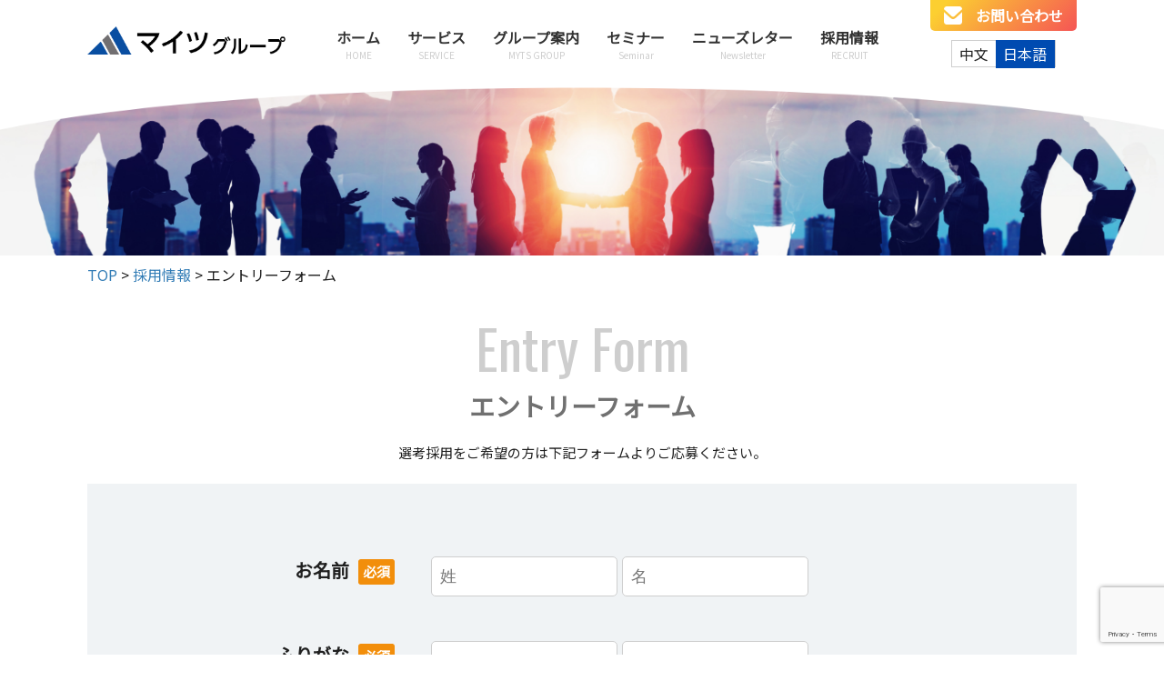

--- FILE ---
content_type: text/html; charset=UTF-8
request_url: https://myts.co.jp/recruit/recruitform/
body_size: 48029
content:
<!DOCTYPE html>
<html lang="ja">
<head>
<!-- Google Tag Manager -->
<script>(function(w,d,s,l,i){w[l]=w[l]||[];w[l].push({'gtm.start':
new Date().getTime(),event:'gtm.js'});var f=d.getElementsByTagName(s)[0],
j=d.createElement(s),dl=l!='dataLayer'?'&l='+l:'';j.async=true;j.src=
'https://www.googletagmanager.com/gtm.js?id='+i+dl;f.parentNode.insertBefore(j,f);
})(window,document,'script','dataLayer','GTM-TZ8MSR');</script>
<!-- End Google Tag Manager -->

<meta charset="UTF-8">
<meta name="viewport" content="width=device-width, user-scalable=yes, maximum-scale=1.0, minimum-scale=1.0">
	<meta name="description" content="エントリーフォーム | 株式会社マイツ - マイツグループは会計事務所系の専門家グループであり、お客様の会計税務、人事労務、経営に関するニーズに対して日本国内および中国へ幅広くサービス提供できるグループです。">
<link rel="shortcut icon" href="https://myts.co.jp/login_myts/wp-content/themes/myts_tpl/images/favicon.ico" type="image/x-icon"/>

<link rel="preconnect" href="https://fonts.googleapis.com">
<link rel="preconnect" href="https://fonts.gstatic.com" crossorigin>
<link href="https://fonts.googleapis.com/css2?family=Noto+Sans+JP&display=swap" rel="stylesheet">
<link href="https://fonts.googleapis.com/css2?family=Oswald&display=swap" rel="stylesheet">
<link rel="stylesheet" type="text/css" media="all" href="https://myts.co.jp/login_myts/wp-content/themes/myts_tpl/style.css?=202601180241">
<link rel="stylesheet" type="text/css" media="all" href="https://myts.co.jp/login_myts/wp-content/themes/myts_tpl/base.css?=202601180241">
<link rel="pingback" href="https://myts.co.jp/login_myts/xmlrpc.php">
<!--[if lt IE 9]>
<script src="https://myts.co.jp/login_myts/wp-content/themes/myts_tpl/js/html5.js"></script>
<script src="https://myts.co.jp/login_myts/wp-content/themes/myts_tpl/js/css3-mediaqueries.js"></script>
<![endif]-->

<script type="text/javascript" src="https://ajax.googleapis.com/ajax/libs/jquery/1.12.4/jquery.min.js"></script>
<script src="https://cdnjs.cloudflare.com/ajax/libs/apng-canvas/2.1.1/apng-canvas.min.js"></script>
<link rel="stylesheet" href="https://myts.co.jp/login_myts/wp-content/themes/myts_tpl/js/vegas.min.css">
<script src="https://myts.co.jp/login_myts/wp-content/themes/myts_tpl/js/vegas.min.js"></script>
<script src="https://myts.co.jp/login_myts/wp-content/themes/myts_tpl/js/script.js"></script>
<meta name='robots' content='index, follow, max-image-preview:large, max-snippet:-1, max-video-preview:-1' />

	<!-- This site is optimized with the Yoast SEO plugin v25.8 - https://yoast.com/wordpress/plugins/seo/ -->
	<title>エントリーフォーム | 株式会社マイツ</title>
	<meta name="description" content="マイツグループは会計事務所系の専門家グループであり、お客様の会計税務、人事労務、経営に関するニーズに対して日本国内および中国へ幅広くサービス提供できるグループです。" />
	<link rel="canonical" href="https://myts.co.jp/recruit/recruitform/" />
	<meta property="og:locale" content="ja_JP" />
	<meta property="og:type" content="article" />
	<meta property="og:title" content="エントリーフォーム | 株式会社マイツ" />
	<meta property="og:description" content="マイツグループは会計事務所系の専門家グループであり、お客様の会計税務、人事労務、経営に関するニーズに対して日本国内および中国へ幅広くサービス提供できるグループです。" />
	<meta property="og:url" content="https://myts.co.jp/recruit/recruitform/" />
	<meta property="og:site_name" content="株式会社マイツ" />
	<meta property="article:modified_time" content="2022-04-14T00:25:31+00:00" />
	<meta name="twitter:card" content="summary_large_image" />
	<script type="application/ld+json" class="yoast-schema-graph">{"@context":"https://schema.org","@graph":[{"@type":"WebPage","@id":"https://myts.co.jp/recruit/recruitform/","url":"https://myts.co.jp/recruit/recruitform/","name":"エントリーフォーム | 株式会社マイツ","isPartOf":{"@id":"https://myts.co.jp/#website"},"datePublished":"2021-11-12T06:38:42+00:00","dateModified":"2022-04-14T00:25:31+00:00","description":"マイツグループは会計事務所系の専門家グループであり、お客様の会計税務、人事労務、経営に関するニーズに対して日本国内および中国へ幅広くサービス提供できるグループです。","breadcrumb":{"@id":"https://myts.co.jp/recruit/recruitform/#breadcrumb"},"inLanguage":"ja","potentialAction":[{"@type":"ReadAction","target":["https://myts.co.jp/recruit/recruitform/"]}]},{"@type":"BreadcrumbList","@id":"https://myts.co.jp/recruit/recruitform/#breadcrumb","itemListElement":[{"@type":"ListItem","position":1,"name":"ホーム","item":"https://myts.co.jp/"},{"@type":"ListItem","position":2,"name":"採用情報","item":"https://myts.co.jp/recruit/"},{"@type":"ListItem","position":3,"name":"エントリーフォーム"}]},{"@type":"WebSite","@id":"https://myts.co.jp/#website","url":"https://myts.co.jp/","name":"株式会社マイツ","description":"マイツグループは会計事務所系の専門家グループであり、お客様の会計税務、人事労務、経営に関するニーズに対して日本国内および中国へ幅広くサービス提供できるグループです。","publisher":{"@id":"https://myts.co.jp/#organization"},"potentialAction":[{"@type":"SearchAction","target":{"@type":"EntryPoint","urlTemplate":"https://myts.co.jp/?s={search_term_string}"},"query-input":{"@type":"PropertyValueSpecification","valueRequired":true,"valueName":"search_term_string"}}],"inLanguage":"ja"},{"@type":"Organization","@id":"https://myts.co.jp/#organization","name":"株式会社　マイツ","url":"https://myts.co.jp/","logo":{"@type":"ImageObject","inLanguage":"ja","@id":"https://myts.co.jp/#/schema/logo/image/","url":"https://myts.co.jp/login_myts/wp-content/uploads/2023/12/fabivon.png","contentUrl":"https://myts.co.jp/login_myts/wp-content/uploads/2023/12/fabivon.png","width":123,"height":77,"caption":"株式会社　マイツ"},"image":{"@id":"https://myts.co.jp/#/schema/logo/image/"}}]}</script>
	<!-- / Yoast SEO plugin. -->


<link rel="alternate" title="oEmbed (JSON)" type="application/json+oembed" href="https://myts.co.jp/wp-json/oembed/1.0/embed?url=https%3A%2F%2Fmyts.co.jp%2Frecruit%2Frecruitform%2F" />
<link rel="alternate" title="oEmbed (XML)" type="text/xml+oembed" href="https://myts.co.jp/wp-json/oembed/1.0/embed?url=https%3A%2F%2Fmyts.co.jp%2Frecruit%2Frecruitform%2F&#038;format=xml" />
<style id='wp-img-auto-sizes-contain-inline-css' type='text/css'>
img:is([sizes=auto i],[sizes^="auto," i]){contain-intrinsic-size:3000px 1500px}
/*# sourceURL=wp-img-auto-sizes-contain-inline-css */
</style>
<style id='classic-theme-styles-inline-css' type='text/css'>
/*! This file is auto-generated */
.wp-block-button__link{color:#fff;background-color:#32373c;border-radius:9999px;box-shadow:none;text-decoration:none;padding:calc(.667em + 2px) calc(1.333em + 2px);font-size:1.125em}.wp-block-file__button{background:#32373c;color:#fff;text-decoration:none}
/*# sourceURL=/wp-includes/css/classic-themes.min.css */
</style>
<link rel='stylesheet' id='bogo-css' href='https://myts.co.jp/login_myts/wp-content/plugins/bogo/includes/css/style.css?ver=3.5.3' type='text/css' media='all' />
<link rel='stylesheet' id='contact-form-7-css' href='https://myts.co.jp/login_myts/wp-content/plugins/contact-form-7/includes/css/styles.css?ver=5.8.5' type='text/css' media='all' />
<link rel='stylesheet' id='jquery-ui-dialog-min-css-css' href='https://myts.co.jp/login_myts/wp-includes/css/jquery-ui-dialog.min.css?ver=6.9' type='text/css' media='all' />
<link rel='stylesheet' id='contact-form-7-confirm-plus-css' href='https://myts.co.jp/login_myts/wp-content/plugins/confirm-plus-contact-form-7/assets/css/styles.css?ver=20231220_012932' type='text/css' media='all' />
<link rel='stylesheet' id='slb_core-css' href='https://myts.co.jp/login_myts/wp-content/plugins/simple-lightbox/client/css/app.css?ver=2.9.4' type='text/css' media='all' />
<script type="text/javascript" src="https://myts.co.jp/login_myts/wp-includes/js/jquery/jquery.min.js?ver=3.7.1" id="jquery-core-js"></script>
<script type="text/javascript" src="https://myts.co.jp/login_myts/wp-includes/js/jquery/jquery-migrate.min.js?ver=3.4.1" id="jquery-migrate-js"></script>
<link rel="https://api.w.org/" href="https://myts.co.jp/wp-json/" /><link rel="alternate" title="JSON" type="application/json" href="https://myts.co.jp/wp-json/wp/v2/pages/3507" /><link rel="EditURI" type="application/rsd+xml" title="RSD" href="https://myts.co.jp/login_myts/xmlrpc.php?rsd" />
<link rel='shortlink' href='https://myts.co.jp/?p=3507' />
<link rel="alternate" hreflang="zh-CN" href="https://myts.co.jp/?page_id=7686&#038;lang=zh" />
<link rel="alternate" hreflang="ja" href="https://myts.co.jp/recruit/recruitform/" />
		<style type="text/css" id="wp-custom-css">
			.recruit_tbl table textarea, .contact_tbl table textarea {
	width: 100%;
	height: 30vh;
}
.alert-msg{
	margin-top: 3%;
	color: red;
	text-align: center;
}		</style>
		</head>
<body>
<!-- Google Tag Manager (noscript) -->
<noscript><iframe src="https://www.googletagmanager.com/ns.html?id=GTM-TZ8MSR"
height="0" width="0" style="display:none;visibility:hidden"></iframe></noscript>
<!-- End Google Tag Manager (noscript) -->

<header id="header" role="banner">
    <div class="inner">
  	<h1>
					マイツグループは会計事務所系の専門家グループであり、お客様の会計税務、人事労務、経営に関するニーズに対して日本国内および中国へ幅広くサービス提供できるグループです。			</h1>
	<div id="hd_box">

		<div class="logo">
			<a href="https://myts.co.jp/" title="株式会社マイツ" rel="home">
				<!--上記以外（日本語） -->
					<img src="https://myts.co.jp/login_myts/wp-content/themes/myts_tpl/images/headlogo.png?v=202201281730" alt="株式会社マイツ">
							</a>
		</div>

		<!--上記以外（日本語） -->
	    		<div class="hd_menu">
			  	<nav id="mainNav">
		    			<ul id="topnav"><li id="menu-item-43" class="menu-item menu-item-type-post_type menu-item-object-page menu-item-home"><a href="https://myts.co.jp/"><strong>ホーム</strong><br><span>HOME</span></a></li>
<li id="menu-item-45" class="menu-item menu-item-type-post_type menu-item-object-page menu-item-has-children"><a href="https://myts.co.jp/service/"><strong>サービス</strong><br><span>SERVICE</span></a>
<ul class="sub-menu">
	<li id="menu-item-7488" class="menu-item menu-item-type-post_type menu-item-object-page"><a href="https://myts.co.jp/service/">サービスTOP</a></li>
	<li id="menu-item-46" class="menu-item menu-item-type-post_type menu-item-object-page"><a href="https://myts.co.jp/service/kaikei/">会計・税務</a></li>
	<li id="menu-item-48" class="menu-item menu-item-type-post_type menu-item-object-page"><a href="https://myts.co.jp/service/ma/">日中クロスボーダーM&#038;A</a></li>
	<li id="menu-item-47" class="menu-item menu-item-type-post_type menu-item-object-page"><a href="https://myts.co.jp/service/zeimu/">国際税務</a></li>
	<li id="menu-item-50" class="menu-item menu-item-type-post_type menu-item-object-page"><a href="https://myts.co.jp/service/sinsyutu/">海外進出・企業再編</a></li>
	<li id="menu-item-49" class="menu-item menu-item-type-post_type menu-item-object-page"><a href="https://myts.co.jp/service/jinji/">人事労務</a></li>
	<li id="menu-item-51" class="menu-item menu-item-type-post_type menu-item-object-page"><a href="https://myts.co.jp/service/inbound/">インバウンド業務</a></li>
</ul>
</li>
<li id="menu-item-52" class="menu-item menu-item-type-post_type menu-item-object-page menu-item-has-children"><a href="https://myts.co.jp/group/"><strong>グループ案内</strong><br><span>MYTS GROUP</span></a>
<ul class="sub-menu">
	<li id="menu-item-7489" class="menu-item menu-item-type-post_type menu-item-object-page"><a href="https://myts.co.jp/group/">グループ案内TOP</a></li>
	<li id="menu-item-53" class="menu-item menu-item-type-post_type menu-item-object-page"><a href="https://myts.co.jp/group/about/">マイツとは</a></li>
	<li id="menu-item-54" class="menu-item menu-item-type-post_type menu-item-object-page"><a href="https://myts.co.jp/group/outline/">会社概要</a></li>
	<li id="menu-item-55" class="menu-item menu-item-type-post_type menu-item-object-page"><a href="https://myts.co.jp/group/message/">社長挨拶</a></li>
	<li id="menu-item-57" class="menu-item menu-item-type-post_type menu-item-object-page"><a href="https://myts.co.jp/group/officelist/">事業所一覧</a></li>
	<li id="menu-item-6465" class="menu-item menu-item-type-post_type menu-item-object-page"><a href="https://myts.co.jp/group/expansionsupport/">中国・アジア進出支援機構</a></li>
</ul>
</li>
<li id="menu-item-5691" class="menu-item menu-item-type-taxonomy menu-item-object-category menu-item-has-children"><a href="https://myts.co.jp/category/seminar/"><strong>セミナー</strong><br><span>Seminar</span></a>
<ul class="sub-menu">
	<li id="menu-item-7490" class="menu-item menu-item-type-taxonomy menu-item-object-category"><a href="https://myts.co.jp/category/seminar/">セミナーTOP</a></li>
	<li id="menu-item-7146" class="menu-item menu-item-type-taxonomy menu-item-object-category"><a href="https://myts.co.jp/category/seminar/seminar-movie/">セミナー動画</a></li>
</ul>
</li>
<li id="menu-item-5692" class="menu-item menu-item-type-taxonomy menu-item-object-category current-page-parent menu-item-has-children"><a href="https://myts.co.jp/category/newsletter/"><strong>ニューズレター</strong><br><span>Newsletter</span></a>
<ul class="sub-menu">
	<li id="menu-item-7422" class="menu-item menu-item-type-taxonomy menu-item-object-category current-page-parent"><a href="https://myts.co.jp/category/newsletter/">ニューズレターTOP</a></li>
	<li id="menu-item-7147" class="menu-item menu-item-type-taxonomy menu-item-object-category"><a href="https://myts.co.jp/category/newsletter/hiroyoshikun/">ひろよしくんのみみ</a></li>
	<li id="menu-item-7148" class="menu-item menu-item-type-taxonomy menu-item-object-category"><a href="https://myts.co.jp/category/newsletter/minikawaraban/">ミニかわら版</a></li>
	<li id="menu-item-7149" class="menu-item menu-item-type-taxonomy menu-item-object-category"><a href="https://myts.co.jp/category/newsletter/jp-myts/">JPマイツ通信</a></li>
	<li id="menu-item-7150" class="menu-item menu-item-type-taxonomy menu-item-object-category"><a href="https://myts.co.jp/category/newsletter/shanghai/">上海通信</a></li>
	<li id="menu-item-7151" class="menu-item menu-item-type-taxonomy menu-item-object-category"><a href="https://myts.co.jp/category/newsletter/cn-jinji/">中国人事労務通信</a></li>
	<li id="menu-item-7152" class="menu-item menu-item-type-taxonomy menu-item-object-category"><a href="https://myts.co.jp/category/newsletter/dairen/">大連通信</a></li>
	<li id="menu-item-10156" class="menu-item menu-item-type-taxonomy menu-item-object-category"><a href="https://myts.co.jp/category/newsletter/south-china/">華南通信</a></li>
	<li id="menu-item-12817" class="menu-item menu-item-type-taxonomy menu-item-object-category"><a href="https://myts.co.jp/category/newsletter/m-and-a/">日中クロスボーダーM&amp;Aコラム</a></li>
</ul>
</li>
<li id="menu-item-59" class="menu-item menu-item-type-post_type menu-item-object-page current-page-ancestor current-menu-ancestor current-menu-parent current-page-parent current_page_parent current_page_ancestor menu-item-has-children"><a href="https://myts.co.jp/recruit/"><strong>採用情報</strong><br><span>RECRUIT</span></a>
<ul class="sub-menu">
	<li id="menu-item-7491" class="menu-item menu-item-type-post_type menu-item-object-page current-page-ancestor current-page-parent"><a href="https://myts.co.jp/recruit/">採用情報TOP</a></li>
	<li id="menu-item-7145" class="menu-item menu-item-type-custom menu-item-object-custom"><a href="https://myts.co.jp/recruitinfo/">募集要項</a></li>
	<li id="menu-item-7144" class="menu-item menu-item-type-post_type menu-item-object-page current-menu-item page_item page-item-3507 current_page_item"><a href="https://myts.co.jp/recruit/recruitform/">エントリーフォーム</a></li>
</ul>
</li>
</ul>				</nav>
			</div>
		
		<div class="hd_contactbtn">
			<a href="https://myts.co.jp/inquiry/" class="hd_ctbtn">
				<!--上記以外（日本語） -->
					<span>お問い合わせ</span>
				
			</a>
			<div class="hd_lng">
				<ul class="bogo-language-switcher"><li class="ja current first"><span class="bogoflags bogoflags-jp"></span> <span class="bogo-language-name"><a rel="alternate" hreflang="ja" href="https://myts.co.jp/recruit/recruitform/" title="日本語" class="current" aria-current="page">日本語</a></span></li>
<li class="zh-CN zh last"><span class="bogoflags bogoflags-cn"></span> <span class="bogo-language-name">中文</span></li>
</ul>
			</div>
		</div>

		<nav id="s-navi" class="pcnone">
		  <dl class="acordion">
		  <dt class="trigger"></dt>
		  <div id="nav-drawer">
		    <input id="nav-input" type="checkbox" class="nav-unshown">
		    <label id="nav-open" for="nav-input"><span></span></label>
		    <label class="nav-unshown" id="nav-close" for="nav-input"></label>
		    <div id="nav-content">
		      <!--中身-->
		      <div class="hamburger-top">MENU<label class="cancel" for="nav-input"></label></div>

		<!--上記以外（日本語） -->
		      		        <div class="menu-smartphone-menu-container"><ul id="menu-smartphone-menu" class="menu"><li id="menu-item-7373" class="menu-item menu-item-type-post_type menu-item-object-page menu-item-home menu-item-7373"><a href="https://myts.co.jp/">トップページ</a></li>
<li id="menu-item-7374" class="menu-item menu-item-type-post_type menu-item-object-page menu-item-7374"><a href="https://myts.co.jp/service/">サービス</a></li>
<li id="menu-item-7375" class="menu-item menu-item-type-post_type menu-item-object-page menu-item-7375"><a href="https://myts.co.jp/group/">グループ案内</a></li>
<li id="menu-item-7378" class="menu-item menu-item-type-taxonomy menu-item-object-category menu-item-7378"><a href="https://myts.co.jp/category/seminar/">セミナー情報</a></li>
<li id="menu-item-7379" class="menu-item menu-item-type-taxonomy menu-item-object-category menu-item-7379"><a href="https://myts.co.jp/category/newsletter/">ニューズレター</a></li>
<li id="menu-item-7376" class="menu-item menu-item-type-post_type menu-item-object-page current-page-ancestor menu-item-7376"><a href="https://myts.co.jp/recruit/">採用情報</a></li>
<li id="menu-item-7377" class="menu-item menu-item-type-post_type menu-item-object-page menu-item-7377"><a href="https://myts.co.jp/inquiry/">お問い合わせ</a></li>
</ul></div>		
		      </div>
		    </div>
		    <!--中身ここまで-->
		  </dl>
		</nav>

  	</div>
    </div>
</header>   


<div class="fv_frontbg">
	 
</div>

<div class="pageheader">
				<img src="https://myts.co.jp/login_myts/wp-content/uploads/2021/12/pheader_recruit-1.png" alt="エントリーフォーム" />
	</div>

<div id="wrapper">
	<div class="inner">

	<div class="breadcrumbs" typeof="BreadcrumbList">
	    <!-- Breadcrumb NavXT 7.4.1 -->
<span property="itemListElement" typeof="ListItem"><a property="item" typeof="WebPage" title="Go to 株式会社マイツ." href="https://myts.co.jp" class="home" ><span property="name">TOP</span></a><meta property="position" content="1"></span> &gt; <span property="itemListElement" typeof="ListItem"><a property="item" typeof="WebPage" title="Go to 採用情報." href="https://myts.co.jp/recruit/" class="post post-page" ><span property="name">採用情報</span></a><meta property="position" content="2"></span> &gt; <span property="itemListElement" typeof="ListItem"><span property="name" class="post post-page current-item">エントリーフォーム</span><meta property="url" content="https://myts.co.jp/recruit/recruitform/"><meta property="position" content="3"></span>	</div>

<!-- コンテンツ -->
<section id="main">
		<section id="post-3507" class="content">

	    <h2 class="pagetitle-center">
							<span>Entry Form</span>
				エントリーフォーム	    </h2>

    <article class="post">
		<p class="ctr">選考採用をご希望の方は下記フォームよりご応募ください。</p>
<div class="recruit_tbl">
<div class="wpcf7 no-js" id="wpcf7-f3511-p3507-o1" lang="ja" dir="ltr">
<div class="screen-reader-response"><p role="status" aria-live="polite" aria-atomic="true"></p> <ul></ul></div>
<form action="/recruit/recruitform/#wpcf7-f3511-p3507-o1" method="post" class="wpcf7-form init" aria-label="コンタクトフォーム" enctype="multipart/form-data" novalidate="novalidate" data-status="init">
<div style="display: none;">
<input type="hidden" name="_wpcf7" value="3511" />
<input type="hidden" name="_wpcf7_version" value="5.8.5" />
<input type="hidden" name="_wpcf7_locale" value="ja" />
<input type="hidden" name="_wpcf7_unit_tag" value="wpcf7-f3511-p3507-o1" />
<input type="hidden" name="_wpcf7_container_post" value="3507" />
<input type="hidden" name="_wpcf7_posted_data_hash" value="" />
<input type="hidden" name="_wpcf7_recaptcha_response" value="" />
</div>
<table class="nobd">
	<tr>
		<th>
			<p><span class="title-contactform7">お名前</span><span class="f_hissu">必須</span>
			</p>
		</th>
		<td>
			<p><span class="wpcf7-form-control-wrap" data-name="your-name-first"><input size="40" class="wpcf7-form-control wpcf7-text wpcf7-validates-as-required f-name1" aria-required="true" aria-invalid="false" placeholder="姓" value="" type="text" name="your-name-first" /></span><span class="wpcf7-form-control-wrap" data-name="your-name-last"><input size="40" class="wpcf7-form-control wpcf7-text wpcf7-validates-as-required f-name2" aria-required="true" aria-invalid="false" placeholder="名" value="" type="text" name="your-name-last" /></span>
			</p>
		</td>
	</tr>
	<tr>
		<th>
			<p><span class="title-contactform7">ふりがな</span><span class="f_hissu">必須</span>
			</p>
		</th>
		<td>
			<p><span class="wpcf7-form-control-wrap" data-name="your-name-firstfuri"><input size="40" class="wpcf7-form-control wpcf7-text wpcf7-validates-as-required f-name1" aria-required="true" aria-invalid="false" value="" type="text" name="your-name-firstfuri" /></span><span class="wpcf7-form-control-wrap" data-name="your-name-lastfuri"><input size="40" class="wpcf7-form-control wpcf7-text wpcf7-validates-as-required f-name2" aria-required="true" aria-invalid="false" value="" type="text" name="your-name-lastfuri" /></span>
			</p>
		</td>
	</tr>
	<tr>
		<th>
			<p><span class="title-contactform7">生年月日</span><span class="f_hissu">必須</span>
			</p>
		</th>
		<td>
			<p><span class="wpcf7-form-control-wrap" data-name="date-y"><select class="wpcf7-form-control wpcf7-select wpcf7-validates-as-required" aria-required="true" aria-invalid="false" name="date-y"><option value="">&#8212;以下から選択してください&#8212;</option><option value="1963">1963</option><option value="1964">1964</option><option value="1965">1965</option><option value="1966">1966</option><option value="1967">1967</option><option value="1968">1968</option><option value="1969">1969</option><option value="1970">1970</option><option value="1971">1971</option><option value="1972">1972</option><option value="1973">1973</option><option value="1974">1974</option><option value="1975">1975</option><option value="1976">1976</option><option value="1977">1977</option><option value="1978">1978</option><option value="1979">1979</option><option value="1980">1980</option><option value="1981">1981</option><option value="1982">1982</option><option value="1983">1983</option><option value="1984">1984</option><option value="1985">1985</option><option value="1986">1986</option><option value="1987">1987</option><option value="1988">1988</option><option value="1989">1989</option><option value="1990">1990</option><option value="1991">1991</option><option value="1992">1992</option><option value="1993">1993</option><option value="1994">1994</option><option value="1995">1995</option><option value="1996">1996</option><option value="1997">1997</option><option value="1998">1998</option><option value="1999">1999</option><option value="2000">2000</option></select></span>年 <span class="wpcf7-form-control-wrap" data-name="date-m"><select class="wpcf7-form-control wpcf7-select wpcf7-validates-as-required" aria-required="true" aria-invalid="false" name="date-m"><option value="">&#8212;以下から選択してください&#8212;</option><option value="1">1</option><option value="2">2</option><option value="3">3</option><option value="4">4</option><option value="5">5</option><option value="6">6</option><option value="7">7</option><option value="8">8</option><option value="9">9</option><option value="10">10</option><option value="11">11</option><option value="12">12</option></select></span>月 <span class="wpcf7-form-control-wrap" data-name="date-d"><select class="wpcf7-form-control wpcf7-select wpcf7-validates-as-required" aria-required="true" aria-invalid="false" name="date-d"><option value="">&#8212;以下から選択してください&#8212;</option><option value="1">1</option><option value="2">2</option><option value="3">3</option><option value="4">4</option><option value="5">5</option><option value="6">6</option><option value="7">7</option><option value="8">8</option><option value="9">9</option><option value="10">10</option><option value="11">11</option><option value="12">12</option><option value="13">13</option><option value="14">14</option><option value="15">15</option><option value="16">16</option><option value="17">17</option><option value="18">18</option><option value="19">19</option><option value="20">20</option><option value="21">21</option><option value="22">22</option><option value="23">23</option><option value="24">24</option><option value="25">25</option><option value="26">26</option><option value="27">27</option><option value="28">28</option><option value="29">29</option><option value="30">30</option><option value="31">31</option></select></span>日
			</p>
		</td>
	</tr>
	<tr>
		<th>
			<p><span class="title-contactform7">性別</span><span class="f_hissu">必須</span>
			</p>
		</th>
		<td>
			<p><span class="wpcf7-form-control-wrap" data-name="sextype"><span class="wpcf7-form-control wpcf7-radio"><span class="wpcf7-list-item first"><label><input type="radio" name="sextype" value="男性" checked="checked" /><span class="wpcf7-list-item-label">男性</span></label></span><span class="wpcf7-list-item"><label><input type="radio" name="sextype" value="女性" /><span class="wpcf7-list-item-label">女性</span></label></span><span class="wpcf7-list-item last"><label><input type="radio" name="sextype" value="非回答" /><span class="wpcf7-list-item-label">非回答</span></label></span></span></span>
			</p>
		</td>
	</tr>
	<tr>
		<th>
			<p><span class="title-contactform7">現在の居住地</span><span class="f_hissu">必須</span>
			</p>
		</th>
		<td>
			<p><span class="wpcf7-form-control-wrap" data-name="livesin"><select class="wpcf7-form-control wpcf7-select wpcf7-validates-as-required" aria-required="true" aria-invalid="false" name="livesin"><option value="">&#8212;以下から選択してください&#8212;</option><option value="海外（日本以外）">海外（日本以外）</option><option value="北海道">北海道</option><option value="青森県">青森県</option><option value="岩手県">岩手県</option><option value="宮城県">宮城県</option><option value="秋田県">秋田県</option><option value="山形県">山形県</option><option value="福島県">福島県</option><option value="茨城県">茨城県</option><option value="栃木県">栃木県</option><option value="群馬県">群馬県</option><option value="埼玉県">埼玉県</option><option value="千葉県">千葉県</option><option value="東京都">東京都</option><option value="神奈川県">神奈川県</option><option value="新潟県">新潟県</option><option value="富山県">富山県</option><option value="石川県">石川県</option><option value="福井県">福井県</option><option value="山梨県">山梨県</option><option value="長野県">長野県</option><option value="岐阜県">岐阜県</option><option value="静岡県">静岡県</option><option value="愛知県">愛知県</option><option value="三重県">三重県</option><option value="滋賀県">滋賀県</option><option value="京都府">京都府</option><option value="大阪府">大阪府</option><option value="兵庫県">兵庫県</option><option value="奈良県">奈良県</option><option value="和歌山県">和歌山県</option><option value="鳥取県">鳥取県</option><option value="島根県">島根県</option><option value="岡山県">岡山県</option><option value="広島県">広島県</option><option value="山口県">山口県</option><option value="徳島県">徳島県</option><option value="香川県">香川県</option><option value="愛媛県">愛媛県</option><option value="高知県">高知県</option><option value="福岡県">福岡県</option><option value="佐賀県">佐賀県</option><option value="長崎県">長崎県</option><option value="熊本県">熊本県</option><option value="大分県">大分県</option><option value="宮崎県">宮崎県</option><option value="鹿児島県">鹿児島県</option><option value="沖縄県">沖縄県</option></select></span>
			</p>
		</td>
	</tr>
	<tr>
		<th>
			<p><span class="title-contactform7">連絡先電話番号</span><span class="f_hissu">必須</span>
			</p>
		</th>
		<td>
			<p><span class="wpcf7-form-control-wrap" data-name="tel-70"><input size="40" class="wpcf7-form-control wpcf7-tel wpcf7-validates-as-required wpcf7-text wpcf7-validates-as-tel" aria-required="true" aria-invalid="false" value="" type="tel" name="tel-70" /></span>
			</p>
		</td>
	</tr>
	<tr>
		<th>
			<p><span class="title-contactform7">Eメールアドレス</span><span class="f_hissu">必須</span>
			</p>
		</th>
		<td>
			<p><span class="wpcf7-form-control-wrap" data-name="your-email"><input size="40" class="wpcf7-form-control wpcf7-email wpcf7-validates-as-required wpcf7-text wpcf7-validates-as-email" aria-required="true" aria-invalid="false" placeholder="半角英数字" value="" type="email" name="your-email" /></span>
			</p>
		</td>
	</tr>
	<tr>
		<th>
			<p><span class="title-contactform7">希望勤務地</span><span class="f_hissu">必須</span>
			</p>
		</th>
		<td>
			<p><span class="wpcf7-form-control-wrap" data-name="workplace"><span class="wpcf7-form-control wpcf7-checkbox wpcf7-validates-as-required"><span class="wpcf7-list-item first"><label><input type="checkbox" name="workplace[]" value="東京" /><span class="wpcf7-list-item-label">東京</span></label></span><span class="wpcf7-list-item"><label><input type="checkbox" name="workplace[]" value="大阪" /><span class="wpcf7-list-item-label">大阪</span></label></span><span class="wpcf7-list-item"><label><input type="checkbox" name="workplace[]" value="京都" /><span class="wpcf7-list-item-label">京都</span></label></span><span class="wpcf7-list-item"><label><input type="checkbox" name="workplace[]" value="中国" /><span class="wpcf7-list-item-label">中国</span></label></span><span class="wpcf7-list-item last"><label><input type="checkbox" name="workplace[]" value="検討中" /><span class="wpcf7-list-item-label">検討中</span></label></span></span></span>
			</p>
		</td>
	</tr>
	<tr>
		<th>
			<p><span class="title-contactform7">税理士等資格</span><span class="f_hissu">必須</span>
			</p>
		</th>
		<td>
			<p><span class="wpcf7-form-control-wrap" data-name="lisence"><select class="wpcf7-form-control wpcf7-select wpcf7-validates-as-required" aria-required="true" aria-invalid="false" name="lisence"><option value="">&#8212;以下から選択してください&#8212;</option><option value="税理士">税理士</option><option value="税理士資格保有（未登録）">税理士資格保有（未登録）</option><option value="税理士科目一部合格">税理士科目一部合格</option><option value="公認会計士">公認会計士</option><option value="なし">なし</option></select></span>
			</p>
		</td>
	</tr>
	<tr>
		<th>
			<p><span class="title-contactform7">関心のある業務</span><span class="f_ninni">任意</span><br />
<span class="f_ss">（最大文字数：1000文字まで）</span>
			</p>
		</th>
		<td>
			<p><span class="wpcf7-form-control-wrap" data-name="interest"><textarea cols="40" rows="10" maxlength="1000" class="wpcf7-form-control wpcf7-textarea" aria-invalid="false" name="interest"></textarea></span><br />
文字数：<span class="wpcf7-character-count up" data-target-name="interest" data-starting-value="0" data-current-value="0" data-maximum-value="1000">0</span>
			</p>
		</td>
	</tr>
	<tr>
		<th>
			<p><span class="title-contactform7">現在の年収</span><span class="f_ninni">任意</span>
			</p>
		</th>
		<td>
			<p><span class="wpcf7-form-control-wrap" data-name="gallantry"><input size="7" class="wpcf7-form-control wpcf7-text" aria-invalid="false" value="" type="text" name="gallantry" /></span> 万円<br />
※残業手当・賞与含む
			</p>
		</td>
	</tr>
	<tr>
		<th>
			<p><span class="title-contactform7">その他</span><span class="f_ninni">任意</span><br />
<span class="f_ss">（最大文字数：1000文字まで）</span>
			</p>
		</th>
		<td>
			<p><span class="wpcf7-form-control-wrap" data-name="other-message"><textarea cols="40" rows="10" maxlength="1000" class="wpcf7-form-control wpcf7-textarea" aria-invalid="false" placeholder="ご質問等ございましたら、ご自由にご記入ください" name="other-message"></textarea></span><br />
文字数：<span class="wpcf7-character-count up" data-target-name="other-message" data-starting-value="0" data-current-value="0" data-maximum-value="1000">0</span>
			</p>
		</td>
	</tr>
	<tr>
		<th>
			<p><span class="title-contactform7">履歴書</span><span class="f_hissu">必須</span>
			</p>
		</th>
		<td>
			<p><span class="wpcf7-form-control-wrap" data-name="resume"><input size="40" class="wpcf7-form-control wpcf7-file wpcf7-validates-as-required" accept=".pdf,.doc,.docx,.xlsx,.xls,.zip" aria-required="true" aria-invalid="false" type="file" name="resume" /></span><br />
<span class="f_s">.pdf, .doc, .docx, .xlsx, .xls, .zip形式対応、5MBまで</span>
			</p>
		</td>
	</tr>
	<tr>
		<th>
			<p><span class="title-contactform7">職務経歴書</span><span class="f_hissu">必須</span>
			</p>
		</th>
		<td>
			<p><span class="wpcf7-form-control-wrap" data-name="records"><input size="40" class="wpcf7-form-control wpcf7-file wpcf7-validates-as-required" accept=".pdf,.doc,.docx,.xlsx,.xls,.zip" aria-required="true" aria-invalid="false" type="file" name="records" /></span><br />
<span class="f_s">.pdf, .doc, .docx, .xlsx, .xls, .zip形式対応、5MBまで</span>
			</p>
		</td>
	</tr>
</table>
<div class="ctr">
	<p><span class="wpcf7-form-control-wrap" data-name="comform"><span class="wpcf7-form-control wpcf7-checkbox wpcf7-validates-as-required"><span class="wpcf7-list-item first last"><label><input type="checkbox" name="comform[]" value="個人情報保護方針に同意する" /><span class="wpcf7-list-item-label">個人情報保護方針に同意する</span></label></span></span></span><br />
<a href="/privacy/" target="_blank">＞個人情報保護方針はこちら</a>
	</p>
</div>
<div class="ctr">
	<p><input class="wpcf7-form-control wpcf7-submit has-spinner" type="submit" value="確認画面へ" />
	</p>
</div><p style="display: none !important;" class="akismet-fields-container" data-prefix="_wpcf7_ak_"><label>&#916;<textarea name="_wpcf7_ak_hp_textarea" cols="45" rows="8" maxlength="100"></textarea></label><input type="hidden" id="ak_js_1" name="_wpcf7_ak_js" value="134"/><script>document.getElementById( "ak_js_1" ).setAttribute( "value", ( new Date() ).getTime() );</script></p><div class="wpcf7-response-output" aria-hidden="true"></div>
</form>
</div>

</div>
<p><!-- script>
reload_onShow();
</script --></p>

    	 
  	</article>
  </section>
	  </section>
<!-- / コンテンツ -->
	</div>
</div>
<!-- / WRAPPER -->


<!-- フッター -->
<footer id="footer">
	<div id="ft_top">
		<div class="inner">
		<!--上記以外（日本語） -->
			<h2><span>Contact</span>お問い合わせ</h2>
			<p class="ctr">ご相談・ご質問など、お気軽にお問い合わせください。</p>
			<div class="ftbox">
				<div>
					<h3>お電話でのお問い合わせ（代表）</h3>
					<p><span class="telicon pc_in">03-6261-5323</span><span class="telicon sp_in"><a href="tel:03-6261-5323">03-6261-5323</a></span></p>
					<p>受付時間　平日 9:00～18:00 </p>
				</div>
				<div>
					<h3>メールでのお問い合わせ</h3>
					<a href="https://myts.co.jp/inquiry/" class="rbtn"><span class="btn_mail">お問い合わせフォーム</span></a>
				</div>
			</div>
		
		</div>
	</div>
	<div id="ft_btm">
		<div class="inner">
			<div id="ft_navi">
				<div>

				<!--上記以外（日本語） -->
					<div class="menu-footernavi-container"><ul id="menu-footernavi" class="menu"><li id="menu-item-6203" class="menu-item menu-item-type-post_type menu-item-object-page menu-item-home menu-item-6203"><a href="https://myts.co.jp/">ホーム</a></li>
<li id="menu-item-6204" class="menu-item menu-item-type-post_type menu-item-object-page menu-item-6204"><a href="https://myts.co.jp/service/">サービス</a></li>
<li id="menu-item-6205" class="menu-item menu-item-type-post_type menu-item-object-page menu-item-6205"><a href="https://myts.co.jp/group/">グループ案内</a></li>
<li id="menu-item-6209" class="menu-item menu-item-type-taxonomy menu-item-object-category menu-item-6209"><a href="https://myts.co.jp/category/seminar/">セミナー</a></li>
<li id="menu-item-6210" class="menu-item menu-item-type-taxonomy menu-item-object-category menu-item-6210"><a href="https://myts.co.jp/category/newsletter/">ニューズレター</a></li>
<li id="menu-item-6207" class="menu-item menu-item-type-post_type menu-item-object-page current-page-ancestor menu-item-6207"><a href="https://myts.co.jp/recruit/">採用情報</a></li>
</ul></div>				

				</div>

				<!--上記以外（日本語） -->
					<div class="ft_subnavi">
						<a href="https://myts.co.jp/sitemap/">＞サイトマップ</a>
						<a href="https://myts.co.jp/privacy/">＞個人情報保護について</a>
					</div>
					<div><a href="https://myts.co.jp/inquiry/" class="ft_subbtn">お問い合わせ</a></div>
				
			</div>
			<p id="copyright">Copyright&copy; 2000-2026 MYTS Co., Ltd All Rights Reserved.</p>
		</div>
	</div>

	<!--上記以外（日本語） -->
			<div id="ft_spfix">
				<a href="tel:03-6261-5323"><span>お電話</span></a>
				<a href="https://myts.co.jp/inquiry/"><span>お問い合わせ</span></a>
			</div>

	
</footer>
<!-- / フッター -->

<script type="speculationrules">
{"prefetch":[{"source":"document","where":{"and":[{"href_matches":"/*"},{"not":{"href_matches":["/login_myts/wp-*.php","/login_myts/wp-admin/*","/login_myts/wp-content/uploads/*","/login_myts/wp-content/*","/login_myts/wp-content/plugins/*","/login_myts/wp-content/themes/myts_tpl/*","/*\\?(.+)"]}},{"not":{"selector_matches":"a[rel~=\"nofollow\"]"}},{"not":{"selector_matches":".no-prefetch, .no-prefetch a"}}]},"eagerness":"conservative"}]}
</script>
  <script>
    var thanksPage = {
      3509: 'https://myts.co.jp/inquiry/compleate/',
      7909: 'https://myts.co.jp/zh/inquiry/compleate/',
      3511: 'https://myts.co.jp/recruit/recruitform/entry-compleate/',
    };
   document.addEventListener( 'wpcf7mailsent', function( event ) {
     location = thanksPage[event.detail.contactFormId];
   }, false );
  </script><script type="text/javascript" src="https://myts.co.jp/login_myts/wp-content/plugins/contact-form-7/includes/swv/js/index.js?ver=5.8.5" id="swv-js"></script>
<script type="text/javascript" id="contact-form-7-js-extra">
/* <![CDATA[ */
var wpcf7 = {"api":{"root":"https://myts.co.jp/wp-json/","namespace":"contact-form-7/v1"}};
//# sourceURL=contact-form-7-js-extra
/* ]]> */
</script>
<script type="text/javascript" src="https://myts.co.jp/login_myts/wp-content/plugins/contact-form-7/includes/js/index.js?ver=5.8.5" id="contact-form-7-js"></script>
<script type="text/javascript" id="contact-form-7-confirm-plus-js-extra">
/* <![CDATA[ */
var data_arr = {"cfm_title_suffix":"\u78ba\u8a8d","cfm_btn":"\u78ba\u8a8d","cfm_btn_edit":"\u4fee\u6b63","cfm_btn_mail_send":"\u3053\u306e\u5185\u5bb9\u3067\u9001\u4fe1","checked_msg":"\u30c1\u30a7\u30c3\u30af\u3042\u308a"};
//# sourceURL=contact-form-7-confirm-plus-js-extra
/* ]]> */
</script>
<script type="text/javascript" src="https://myts.co.jp/login_myts/wp-content/plugins/confirm-plus-contact-form-7/assets/js/scripts.js?ver=20231220_012932" id="contact-form-7-confirm-plus-js"></script>
<script type="text/javascript" src="https://myts.co.jp/login_myts/wp-includes/js/jquery/ui/core.min.js?ver=1.13.3" id="jquery-ui-core-js"></script>
<script type="text/javascript" src="https://myts.co.jp/login_myts/wp-includes/js/jquery/ui/mouse.min.js?ver=1.13.3" id="jquery-ui-mouse-js"></script>
<script type="text/javascript" src="https://myts.co.jp/login_myts/wp-includes/js/jquery/ui/resizable.min.js?ver=1.13.3" id="jquery-ui-resizable-js"></script>
<script type="text/javascript" src="https://myts.co.jp/login_myts/wp-includes/js/jquery/ui/draggable.min.js?ver=1.13.3" id="jquery-ui-draggable-js"></script>
<script type="text/javascript" src="https://myts.co.jp/login_myts/wp-includes/js/jquery/ui/controlgroup.min.js?ver=1.13.3" id="jquery-ui-controlgroup-js"></script>
<script type="text/javascript" src="https://myts.co.jp/login_myts/wp-includes/js/jquery/ui/checkboxradio.min.js?ver=1.13.3" id="jquery-ui-checkboxradio-js"></script>
<script type="text/javascript" src="https://myts.co.jp/login_myts/wp-includes/js/jquery/ui/button.min.js?ver=1.13.3" id="jquery-ui-button-js"></script>
<script type="text/javascript" src="https://myts.co.jp/login_myts/wp-includes/js/jquery/ui/dialog.min.js?ver=1.13.3" id="jquery-ui-dialog-js"></script>
<script type="text/javascript" id="q2w3_fixed_widget-js-extra">
/* <![CDATA[ */
var q2w3_sidebar_options = [{"sidebar":"sidebar-1","use_sticky_position":true,"margin_top":100,"margin_bottom":50,"stop_elements_selectors":"#footer","screen_max_width":768,"screen_max_height":0,"widgets":["#nav_menu-11"]},{"sidebar":"ca-sidebar-6171","use_sticky_position":true,"margin_top":100,"margin_bottom":50,"stop_elements_selectors":"#footer","screen_max_width":768,"screen_max_height":0,"widgets":["#nav_menu-10"]},{"sidebar":"ca-sidebar-7349","use_sticky_position":true,"margin_top":100,"margin_bottom":50,"stop_elements_selectors":"#footer","screen_max_width":768,"screen_max_height":0,"widgets":["#nav_menu-13"]},{"sidebar":"ca-sidebar-5648","use_sticky_position":true,"margin_top":100,"margin_bottom":50,"stop_elements_selectors":"#footer","screen_max_width":768,"screen_max_height":0,"widgets":["#nav_menu-8"]},{"sidebar":"ca-sidebar-7688","use_sticky_position":true,"margin_top":100,"margin_bottom":50,"stop_elements_selectors":"#footer","screen_max_width":768,"screen_max_height":0,"widgets":["#nav_menu-20"]},{"sidebar":"ca-sidebar-3722","use_sticky_position":true,"margin_top":100,"margin_bottom":50,"stop_elements_selectors":"#footer","screen_max_width":768,"screen_max_height":0,"widgets":["#nav_menu-5"]},{"sidebar":"ca-sidebar-7632","use_sticky_position":true,"margin_top":100,"margin_bottom":50,"stop_elements_selectors":"#footer","screen_max_width":768,"screen_max_height":0,"widgets":["#nav_menu-17"]},{"sidebar":"ca-sidebar-5575","use_sticky_position":true,"margin_top":100,"margin_bottom":50,"stop_elements_selectors":"#footer","screen_max_width":768,"screen_max_height":0,"widgets":["#nav_menu-7"]},{"sidebar":"ca-sidebar-7634","use_sticky_position":true,"margin_top":100,"margin_bottom":50,"stop_elements_selectors":"#footer","screen_max_width":768,"screen_max_height":0,"widgets":["#nav_menu-18"]},{"sidebar":"ca-sidebar-3674","use_sticky_position":true,"margin_top":100,"margin_bottom":50,"stop_elements_selectors":"#footer","screen_max_width":768,"screen_max_height":0,"widgets":["#nav_menu-2"]},{"sidebar":"ca-sidebar-7636","use_sticky_position":true,"margin_top":100,"margin_bottom":50,"stop_elements_selectors":"#footer","screen_max_width":768,"screen_max_height":0,"widgets":["#nav_menu-19"]},{"sidebar":"ca-sidebar-3709","use_sticky_position":true,"margin_top":100,"margin_bottom":50,"stop_elements_selectors":"#footer","screen_max_width":768,"screen_max_height":0,"widgets":["#nav_menu-4"]},{"sidebar":"ca-sidebar-7554","use_sticky_position":true,"margin_top":100,"margin_bottom":50,"stop_elements_selectors":"#footer","screen_max_width":768,"screen_max_height":0,"widgets":["#nav_menu-15"]},{"sidebar":"ca-sidebar-5546","use_sticky_position":true,"margin_top":100,"margin_bottom":50,"stop_elements_selectors":"#footer","screen_max_width":768,"screen_max_height":0,"widgets":["#nav_menu-6"]},{"sidebar":"ca-sidebar-7592","use_sticky_position":true,"margin_top":100,"margin_bottom":50,"stop_elements_selectors":"#footer","screen_max_width":768,"screen_max_height":0,"widgets":["#nav_menu-16"]},{"sidebar":"ca-sidebar-7081","use_sticky_position":true,"margin_top":100,"margin_bottom":50,"stop_elements_selectors":"#footer","screen_max_width":768,"screen_max_height":0,"widgets":["#nav_menu-12"]},{"sidebar":"ca-sidebar-8083","use_sticky_position":true,"margin_top":100,"margin_bottom":50,"stop_elements_selectors":"#footer","screen_max_width":768,"screen_max_height":0,"widgets":["#nav_menu-23"]},{"sidebar":"ca-sidebar-7033","use_sticky_position":true,"margin_top":100,"margin_bottom":50,"stop_elements_selectors":"#footer","screen_max_width":768,"screen_max_height":0,"widgets":["#nav_menu-11"]},{"sidebar":"ca-sidebar-7692","use_sticky_position":true,"margin_top":100,"margin_bottom":50,"stop_elements_selectors":"#footer","screen_max_width":768,"screen_max_height":0,"widgets":["#nav_menu-21"]}];
//# sourceURL=q2w3_fixed_widget-js-extra
/* ]]> */
</script>
<script type="text/javascript" src="https://myts.co.jp/login_myts/wp-content/plugins/q2w3-fixed-widget/js/frontend.min.js?ver=6.2.3" id="q2w3_fixed_widget-js"></script>
<script type="text/javascript" src="https://www.google.com/recaptcha/api.js?render=6Les8TYpAAAAAHKlI6YgwFl_6FgNBGR155ZLMgeu&amp;ver=3.0" id="google-recaptcha-js"></script>
<script type="text/javascript" src="https://myts.co.jp/login_myts/wp-includes/js/dist/vendor/wp-polyfill.min.js?ver=3.15.0" id="wp-polyfill-js"></script>
<script type="text/javascript" id="wpcf7-recaptcha-js-extra">
/* <![CDATA[ */
var wpcf7_recaptcha = {"sitekey":"6Les8TYpAAAAAHKlI6YgwFl_6FgNBGR155ZLMgeu","actions":{"homepage":"homepage","contactform":"contactform"}};
//# sourceURL=wpcf7-recaptcha-js-extra
/* ]]> */
</script>
<script type="text/javascript" src="https://myts.co.jp/login_myts/wp-content/plugins/contact-form-7/modules/recaptcha/index.js?ver=5.8.5" id="wpcf7-recaptcha-js"></script>
<script defer type="text/javascript" src="https://myts.co.jp/login_myts/wp-content/plugins/akismet/_inc/akismet-frontend.js?ver=1753944904" id="akismet-frontend-js"></script>
<script type="text/javascript" id="slb_context">/* <![CDATA[ */if ( !!window.jQuery ) {(function($){$(document).ready(function(){if ( !!window.SLB ) { {$.extend(SLB, {"context":["public","user_guest"]});} }})})(jQuery);}/* ]]> */</script>
</body>
</html>

--- FILE ---
content_type: text/html; charset=utf-8
request_url: https://www.google.com/recaptcha/api2/anchor?ar=1&k=6Les8TYpAAAAAHKlI6YgwFl_6FgNBGR155ZLMgeu&co=aHR0cHM6Ly9teXRzLmNvLmpwOjQ0Mw..&hl=en&v=PoyoqOPhxBO7pBk68S4YbpHZ&size=invisible&anchor-ms=20000&execute-ms=30000&cb=reem4ef6hojy
body_size: 48812
content:
<!DOCTYPE HTML><html dir="ltr" lang="en"><head><meta http-equiv="Content-Type" content="text/html; charset=UTF-8">
<meta http-equiv="X-UA-Compatible" content="IE=edge">
<title>reCAPTCHA</title>
<style type="text/css">
/* cyrillic-ext */
@font-face {
  font-family: 'Roboto';
  font-style: normal;
  font-weight: 400;
  font-stretch: 100%;
  src: url(//fonts.gstatic.com/s/roboto/v48/KFO7CnqEu92Fr1ME7kSn66aGLdTylUAMa3GUBHMdazTgWw.woff2) format('woff2');
  unicode-range: U+0460-052F, U+1C80-1C8A, U+20B4, U+2DE0-2DFF, U+A640-A69F, U+FE2E-FE2F;
}
/* cyrillic */
@font-face {
  font-family: 'Roboto';
  font-style: normal;
  font-weight: 400;
  font-stretch: 100%;
  src: url(//fonts.gstatic.com/s/roboto/v48/KFO7CnqEu92Fr1ME7kSn66aGLdTylUAMa3iUBHMdazTgWw.woff2) format('woff2');
  unicode-range: U+0301, U+0400-045F, U+0490-0491, U+04B0-04B1, U+2116;
}
/* greek-ext */
@font-face {
  font-family: 'Roboto';
  font-style: normal;
  font-weight: 400;
  font-stretch: 100%;
  src: url(//fonts.gstatic.com/s/roboto/v48/KFO7CnqEu92Fr1ME7kSn66aGLdTylUAMa3CUBHMdazTgWw.woff2) format('woff2');
  unicode-range: U+1F00-1FFF;
}
/* greek */
@font-face {
  font-family: 'Roboto';
  font-style: normal;
  font-weight: 400;
  font-stretch: 100%;
  src: url(//fonts.gstatic.com/s/roboto/v48/KFO7CnqEu92Fr1ME7kSn66aGLdTylUAMa3-UBHMdazTgWw.woff2) format('woff2');
  unicode-range: U+0370-0377, U+037A-037F, U+0384-038A, U+038C, U+038E-03A1, U+03A3-03FF;
}
/* math */
@font-face {
  font-family: 'Roboto';
  font-style: normal;
  font-weight: 400;
  font-stretch: 100%;
  src: url(//fonts.gstatic.com/s/roboto/v48/KFO7CnqEu92Fr1ME7kSn66aGLdTylUAMawCUBHMdazTgWw.woff2) format('woff2');
  unicode-range: U+0302-0303, U+0305, U+0307-0308, U+0310, U+0312, U+0315, U+031A, U+0326-0327, U+032C, U+032F-0330, U+0332-0333, U+0338, U+033A, U+0346, U+034D, U+0391-03A1, U+03A3-03A9, U+03B1-03C9, U+03D1, U+03D5-03D6, U+03F0-03F1, U+03F4-03F5, U+2016-2017, U+2034-2038, U+203C, U+2040, U+2043, U+2047, U+2050, U+2057, U+205F, U+2070-2071, U+2074-208E, U+2090-209C, U+20D0-20DC, U+20E1, U+20E5-20EF, U+2100-2112, U+2114-2115, U+2117-2121, U+2123-214F, U+2190, U+2192, U+2194-21AE, U+21B0-21E5, U+21F1-21F2, U+21F4-2211, U+2213-2214, U+2216-22FF, U+2308-230B, U+2310, U+2319, U+231C-2321, U+2336-237A, U+237C, U+2395, U+239B-23B7, U+23D0, U+23DC-23E1, U+2474-2475, U+25AF, U+25B3, U+25B7, U+25BD, U+25C1, U+25CA, U+25CC, U+25FB, U+266D-266F, U+27C0-27FF, U+2900-2AFF, U+2B0E-2B11, U+2B30-2B4C, U+2BFE, U+3030, U+FF5B, U+FF5D, U+1D400-1D7FF, U+1EE00-1EEFF;
}
/* symbols */
@font-face {
  font-family: 'Roboto';
  font-style: normal;
  font-weight: 400;
  font-stretch: 100%;
  src: url(//fonts.gstatic.com/s/roboto/v48/KFO7CnqEu92Fr1ME7kSn66aGLdTylUAMaxKUBHMdazTgWw.woff2) format('woff2');
  unicode-range: U+0001-000C, U+000E-001F, U+007F-009F, U+20DD-20E0, U+20E2-20E4, U+2150-218F, U+2190, U+2192, U+2194-2199, U+21AF, U+21E6-21F0, U+21F3, U+2218-2219, U+2299, U+22C4-22C6, U+2300-243F, U+2440-244A, U+2460-24FF, U+25A0-27BF, U+2800-28FF, U+2921-2922, U+2981, U+29BF, U+29EB, U+2B00-2BFF, U+4DC0-4DFF, U+FFF9-FFFB, U+10140-1018E, U+10190-1019C, U+101A0, U+101D0-101FD, U+102E0-102FB, U+10E60-10E7E, U+1D2C0-1D2D3, U+1D2E0-1D37F, U+1F000-1F0FF, U+1F100-1F1AD, U+1F1E6-1F1FF, U+1F30D-1F30F, U+1F315, U+1F31C, U+1F31E, U+1F320-1F32C, U+1F336, U+1F378, U+1F37D, U+1F382, U+1F393-1F39F, U+1F3A7-1F3A8, U+1F3AC-1F3AF, U+1F3C2, U+1F3C4-1F3C6, U+1F3CA-1F3CE, U+1F3D4-1F3E0, U+1F3ED, U+1F3F1-1F3F3, U+1F3F5-1F3F7, U+1F408, U+1F415, U+1F41F, U+1F426, U+1F43F, U+1F441-1F442, U+1F444, U+1F446-1F449, U+1F44C-1F44E, U+1F453, U+1F46A, U+1F47D, U+1F4A3, U+1F4B0, U+1F4B3, U+1F4B9, U+1F4BB, U+1F4BF, U+1F4C8-1F4CB, U+1F4D6, U+1F4DA, U+1F4DF, U+1F4E3-1F4E6, U+1F4EA-1F4ED, U+1F4F7, U+1F4F9-1F4FB, U+1F4FD-1F4FE, U+1F503, U+1F507-1F50B, U+1F50D, U+1F512-1F513, U+1F53E-1F54A, U+1F54F-1F5FA, U+1F610, U+1F650-1F67F, U+1F687, U+1F68D, U+1F691, U+1F694, U+1F698, U+1F6AD, U+1F6B2, U+1F6B9-1F6BA, U+1F6BC, U+1F6C6-1F6CF, U+1F6D3-1F6D7, U+1F6E0-1F6EA, U+1F6F0-1F6F3, U+1F6F7-1F6FC, U+1F700-1F7FF, U+1F800-1F80B, U+1F810-1F847, U+1F850-1F859, U+1F860-1F887, U+1F890-1F8AD, U+1F8B0-1F8BB, U+1F8C0-1F8C1, U+1F900-1F90B, U+1F93B, U+1F946, U+1F984, U+1F996, U+1F9E9, U+1FA00-1FA6F, U+1FA70-1FA7C, U+1FA80-1FA89, U+1FA8F-1FAC6, U+1FACE-1FADC, U+1FADF-1FAE9, U+1FAF0-1FAF8, U+1FB00-1FBFF;
}
/* vietnamese */
@font-face {
  font-family: 'Roboto';
  font-style: normal;
  font-weight: 400;
  font-stretch: 100%;
  src: url(//fonts.gstatic.com/s/roboto/v48/KFO7CnqEu92Fr1ME7kSn66aGLdTylUAMa3OUBHMdazTgWw.woff2) format('woff2');
  unicode-range: U+0102-0103, U+0110-0111, U+0128-0129, U+0168-0169, U+01A0-01A1, U+01AF-01B0, U+0300-0301, U+0303-0304, U+0308-0309, U+0323, U+0329, U+1EA0-1EF9, U+20AB;
}
/* latin-ext */
@font-face {
  font-family: 'Roboto';
  font-style: normal;
  font-weight: 400;
  font-stretch: 100%;
  src: url(//fonts.gstatic.com/s/roboto/v48/KFO7CnqEu92Fr1ME7kSn66aGLdTylUAMa3KUBHMdazTgWw.woff2) format('woff2');
  unicode-range: U+0100-02BA, U+02BD-02C5, U+02C7-02CC, U+02CE-02D7, U+02DD-02FF, U+0304, U+0308, U+0329, U+1D00-1DBF, U+1E00-1E9F, U+1EF2-1EFF, U+2020, U+20A0-20AB, U+20AD-20C0, U+2113, U+2C60-2C7F, U+A720-A7FF;
}
/* latin */
@font-face {
  font-family: 'Roboto';
  font-style: normal;
  font-weight: 400;
  font-stretch: 100%;
  src: url(//fonts.gstatic.com/s/roboto/v48/KFO7CnqEu92Fr1ME7kSn66aGLdTylUAMa3yUBHMdazQ.woff2) format('woff2');
  unicode-range: U+0000-00FF, U+0131, U+0152-0153, U+02BB-02BC, U+02C6, U+02DA, U+02DC, U+0304, U+0308, U+0329, U+2000-206F, U+20AC, U+2122, U+2191, U+2193, U+2212, U+2215, U+FEFF, U+FFFD;
}
/* cyrillic-ext */
@font-face {
  font-family: 'Roboto';
  font-style: normal;
  font-weight: 500;
  font-stretch: 100%;
  src: url(//fonts.gstatic.com/s/roboto/v48/KFO7CnqEu92Fr1ME7kSn66aGLdTylUAMa3GUBHMdazTgWw.woff2) format('woff2');
  unicode-range: U+0460-052F, U+1C80-1C8A, U+20B4, U+2DE0-2DFF, U+A640-A69F, U+FE2E-FE2F;
}
/* cyrillic */
@font-face {
  font-family: 'Roboto';
  font-style: normal;
  font-weight: 500;
  font-stretch: 100%;
  src: url(//fonts.gstatic.com/s/roboto/v48/KFO7CnqEu92Fr1ME7kSn66aGLdTylUAMa3iUBHMdazTgWw.woff2) format('woff2');
  unicode-range: U+0301, U+0400-045F, U+0490-0491, U+04B0-04B1, U+2116;
}
/* greek-ext */
@font-face {
  font-family: 'Roboto';
  font-style: normal;
  font-weight: 500;
  font-stretch: 100%;
  src: url(//fonts.gstatic.com/s/roboto/v48/KFO7CnqEu92Fr1ME7kSn66aGLdTylUAMa3CUBHMdazTgWw.woff2) format('woff2');
  unicode-range: U+1F00-1FFF;
}
/* greek */
@font-face {
  font-family: 'Roboto';
  font-style: normal;
  font-weight: 500;
  font-stretch: 100%;
  src: url(//fonts.gstatic.com/s/roboto/v48/KFO7CnqEu92Fr1ME7kSn66aGLdTylUAMa3-UBHMdazTgWw.woff2) format('woff2');
  unicode-range: U+0370-0377, U+037A-037F, U+0384-038A, U+038C, U+038E-03A1, U+03A3-03FF;
}
/* math */
@font-face {
  font-family: 'Roboto';
  font-style: normal;
  font-weight: 500;
  font-stretch: 100%;
  src: url(//fonts.gstatic.com/s/roboto/v48/KFO7CnqEu92Fr1ME7kSn66aGLdTylUAMawCUBHMdazTgWw.woff2) format('woff2');
  unicode-range: U+0302-0303, U+0305, U+0307-0308, U+0310, U+0312, U+0315, U+031A, U+0326-0327, U+032C, U+032F-0330, U+0332-0333, U+0338, U+033A, U+0346, U+034D, U+0391-03A1, U+03A3-03A9, U+03B1-03C9, U+03D1, U+03D5-03D6, U+03F0-03F1, U+03F4-03F5, U+2016-2017, U+2034-2038, U+203C, U+2040, U+2043, U+2047, U+2050, U+2057, U+205F, U+2070-2071, U+2074-208E, U+2090-209C, U+20D0-20DC, U+20E1, U+20E5-20EF, U+2100-2112, U+2114-2115, U+2117-2121, U+2123-214F, U+2190, U+2192, U+2194-21AE, U+21B0-21E5, U+21F1-21F2, U+21F4-2211, U+2213-2214, U+2216-22FF, U+2308-230B, U+2310, U+2319, U+231C-2321, U+2336-237A, U+237C, U+2395, U+239B-23B7, U+23D0, U+23DC-23E1, U+2474-2475, U+25AF, U+25B3, U+25B7, U+25BD, U+25C1, U+25CA, U+25CC, U+25FB, U+266D-266F, U+27C0-27FF, U+2900-2AFF, U+2B0E-2B11, U+2B30-2B4C, U+2BFE, U+3030, U+FF5B, U+FF5D, U+1D400-1D7FF, U+1EE00-1EEFF;
}
/* symbols */
@font-face {
  font-family: 'Roboto';
  font-style: normal;
  font-weight: 500;
  font-stretch: 100%;
  src: url(//fonts.gstatic.com/s/roboto/v48/KFO7CnqEu92Fr1ME7kSn66aGLdTylUAMaxKUBHMdazTgWw.woff2) format('woff2');
  unicode-range: U+0001-000C, U+000E-001F, U+007F-009F, U+20DD-20E0, U+20E2-20E4, U+2150-218F, U+2190, U+2192, U+2194-2199, U+21AF, U+21E6-21F0, U+21F3, U+2218-2219, U+2299, U+22C4-22C6, U+2300-243F, U+2440-244A, U+2460-24FF, U+25A0-27BF, U+2800-28FF, U+2921-2922, U+2981, U+29BF, U+29EB, U+2B00-2BFF, U+4DC0-4DFF, U+FFF9-FFFB, U+10140-1018E, U+10190-1019C, U+101A0, U+101D0-101FD, U+102E0-102FB, U+10E60-10E7E, U+1D2C0-1D2D3, U+1D2E0-1D37F, U+1F000-1F0FF, U+1F100-1F1AD, U+1F1E6-1F1FF, U+1F30D-1F30F, U+1F315, U+1F31C, U+1F31E, U+1F320-1F32C, U+1F336, U+1F378, U+1F37D, U+1F382, U+1F393-1F39F, U+1F3A7-1F3A8, U+1F3AC-1F3AF, U+1F3C2, U+1F3C4-1F3C6, U+1F3CA-1F3CE, U+1F3D4-1F3E0, U+1F3ED, U+1F3F1-1F3F3, U+1F3F5-1F3F7, U+1F408, U+1F415, U+1F41F, U+1F426, U+1F43F, U+1F441-1F442, U+1F444, U+1F446-1F449, U+1F44C-1F44E, U+1F453, U+1F46A, U+1F47D, U+1F4A3, U+1F4B0, U+1F4B3, U+1F4B9, U+1F4BB, U+1F4BF, U+1F4C8-1F4CB, U+1F4D6, U+1F4DA, U+1F4DF, U+1F4E3-1F4E6, U+1F4EA-1F4ED, U+1F4F7, U+1F4F9-1F4FB, U+1F4FD-1F4FE, U+1F503, U+1F507-1F50B, U+1F50D, U+1F512-1F513, U+1F53E-1F54A, U+1F54F-1F5FA, U+1F610, U+1F650-1F67F, U+1F687, U+1F68D, U+1F691, U+1F694, U+1F698, U+1F6AD, U+1F6B2, U+1F6B9-1F6BA, U+1F6BC, U+1F6C6-1F6CF, U+1F6D3-1F6D7, U+1F6E0-1F6EA, U+1F6F0-1F6F3, U+1F6F7-1F6FC, U+1F700-1F7FF, U+1F800-1F80B, U+1F810-1F847, U+1F850-1F859, U+1F860-1F887, U+1F890-1F8AD, U+1F8B0-1F8BB, U+1F8C0-1F8C1, U+1F900-1F90B, U+1F93B, U+1F946, U+1F984, U+1F996, U+1F9E9, U+1FA00-1FA6F, U+1FA70-1FA7C, U+1FA80-1FA89, U+1FA8F-1FAC6, U+1FACE-1FADC, U+1FADF-1FAE9, U+1FAF0-1FAF8, U+1FB00-1FBFF;
}
/* vietnamese */
@font-face {
  font-family: 'Roboto';
  font-style: normal;
  font-weight: 500;
  font-stretch: 100%;
  src: url(//fonts.gstatic.com/s/roboto/v48/KFO7CnqEu92Fr1ME7kSn66aGLdTylUAMa3OUBHMdazTgWw.woff2) format('woff2');
  unicode-range: U+0102-0103, U+0110-0111, U+0128-0129, U+0168-0169, U+01A0-01A1, U+01AF-01B0, U+0300-0301, U+0303-0304, U+0308-0309, U+0323, U+0329, U+1EA0-1EF9, U+20AB;
}
/* latin-ext */
@font-face {
  font-family: 'Roboto';
  font-style: normal;
  font-weight: 500;
  font-stretch: 100%;
  src: url(//fonts.gstatic.com/s/roboto/v48/KFO7CnqEu92Fr1ME7kSn66aGLdTylUAMa3KUBHMdazTgWw.woff2) format('woff2');
  unicode-range: U+0100-02BA, U+02BD-02C5, U+02C7-02CC, U+02CE-02D7, U+02DD-02FF, U+0304, U+0308, U+0329, U+1D00-1DBF, U+1E00-1E9F, U+1EF2-1EFF, U+2020, U+20A0-20AB, U+20AD-20C0, U+2113, U+2C60-2C7F, U+A720-A7FF;
}
/* latin */
@font-face {
  font-family: 'Roboto';
  font-style: normal;
  font-weight: 500;
  font-stretch: 100%;
  src: url(//fonts.gstatic.com/s/roboto/v48/KFO7CnqEu92Fr1ME7kSn66aGLdTylUAMa3yUBHMdazQ.woff2) format('woff2');
  unicode-range: U+0000-00FF, U+0131, U+0152-0153, U+02BB-02BC, U+02C6, U+02DA, U+02DC, U+0304, U+0308, U+0329, U+2000-206F, U+20AC, U+2122, U+2191, U+2193, U+2212, U+2215, U+FEFF, U+FFFD;
}
/* cyrillic-ext */
@font-face {
  font-family: 'Roboto';
  font-style: normal;
  font-weight: 900;
  font-stretch: 100%;
  src: url(//fonts.gstatic.com/s/roboto/v48/KFO7CnqEu92Fr1ME7kSn66aGLdTylUAMa3GUBHMdazTgWw.woff2) format('woff2');
  unicode-range: U+0460-052F, U+1C80-1C8A, U+20B4, U+2DE0-2DFF, U+A640-A69F, U+FE2E-FE2F;
}
/* cyrillic */
@font-face {
  font-family: 'Roboto';
  font-style: normal;
  font-weight: 900;
  font-stretch: 100%;
  src: url(//fonts.gstatic.com/s/roboto/v48/KFO7CnqEu92Fr1ME7kSn66aGLdTylUAMa3iUBHMdazTgWw.woff2) format('woff2');
  unicode-range: U+0301, U+0400-045F, U+0490-0491, U+04B0-04B1, U+2116;
}
/* greek-ext */
@font-face {
  font-family: 'Roboto';
  font-style: normal;
  font-weight: 900;
  font-stretch: 100%;
  src: url(//fonts.gstatic.com/s/roboto/v48/KFO7CnqEu92Fr1ME7kSn66aGLdTylUAMa3CUBHMdazTgWw.woff2) format('woff2');
  unicode-range: U+1F00-1FFF;
}
/* greek */
@font-face {
  font-family: 'Roboto';
  font-style: normal;
  font-weight: 900;
  font-stretch: 100%;
  src: url(//fonts.gstatic.com/s/roboto/v48/KFO7CnqEu92Fr1ME7kSn66aGLdTylUAMa3-UBHMdazTgWw.woff2) format('woff2');
  unicode-range: U+0370-0377, U+037A-037F, U+0384-038A, U+038C, U+038E-03A1, U+03A3-03FF;
}
/* math */
@font-face {
  font-family: 'Roboto';
  font-style: normal;
  font-weight: 900;
  font-stretch: 100%;
  src: url(//fonts.gstatic.com/s/roboto/v48/KFO7CnqEu92Fr1ME7kSn66aGLdTylUAMawCUBHMdazTgWw.woff2) format('woff2');
  unicode-range: U+0302-0303, U+0305, U+0307-0308, U+0310, U+0312, U+0315, U+031A, U+0326-0327, U+032C, U+032F-0330, U+0332-0333, U+0338, U+033A, U+0346, U+034D, U+0391-03A1, U+03A3-03A9, U+03B1-03C9, U+03D1, U+03D5-03D6, U+03F0-03F1, U+03F4-03F5, U+2016-2017, U+2034-2038, U+203C, U+2040, U+2043, U+2047, U+2050, U+2057, U+205F, U+2070-2071, U+2074-208E, U+2090-209C, U+20D0-20DC, U+20E1, U+20E5-20EF, U+2100-2112, U+2114-2115, U+2117-2121, U+2123-214F, U+2190, U+2192, U+2194-21AE, U+21B0-21E5, U+21F1-21F2, U+21F4-2211, U+2213-2214, U+2216-22FF, U+2308-230B, U+2310, U+2319, U+231C-2321, U+2336-237A, U+237C, U+2395, U+239B-23B7, U+23D0, U+23DC-23E1, U+2474-2475, U+25AF, U+25B3, U+25B7, U+25BD, U+25C1, U+25CA, U+25CC, U+25FB, U+266D-266F, U+27C0-27FF, U+2900-2AFF, U+2B0E-2B11, U+2B30-2B4C, U+2BFE, U+3030, U+FF5B, U+FF5D, U+1D400-1D7FF, U+1EE00-1EEFF;
}
/* symbols */
@font-face {
  font-family: 'Roboto';
  font-style: normal;
  font-weight: 900;
  font-stretch: 100%;
  src: url(//fonts.gstatic.com/s/roboto/v48/KFO7CnqEu92Fr1ME7kSn66aGLdTylUAMaxKUBHMdazTgWw.woff2) format('woff2');
  unicode-range: U+0001-000C, U+000E-001F, U+007F-009F, U+20DD-20E0, U+20E2-20E4, U+2150-218F, U+2190, U+2192, U+2194-2199, U+21AF, U+21E6-21F0, U+21F3, U+2218-2219, U+2299, U+22C4-22C6, U+2300-243F, U+2440-244A, U+2460-24FF, U+25A0-27BF, U+2800-28FF, U+2921-2922, U+2981, U+29BF, U+29EB, U+2B00-2BFF, U+4DC0-4DFF, U+FFF9-FFFB, U+10140-1018E, U+10190-1019C, U+101A0, U+101D0-101FD, U+102E0-102FB, U+10E60-10E7E, U+1D2C0-1D2D3, U+1D2E0-1D37F, U+1F000-1F0FF, U+1F100-1F1AD, U+1F1E6-1F1FF, U+1F30D-1F30F, U+1F315, U+1F31C, U+1F31E, U+1F320-1F32C, U+1F336, U+1F378, U+1F37D, U+1F382, U+1F393-1F39F, U+1F3A7-1F3A8, U+1F3AC-1F3AF, U+1F3C2, U+1F3C4-1F3C6, U+1F3CA-1F3CE, U+1F3D4-1F3E0, U+1F3ED, U+1F3F1-1F3F3, U+1F3F5-1F3F7, U+1F408, U+1F415, U+1F41F, U+1F426, U+1F43F, U+1F441-1F442, U+1F444, U+1F446-1F449, U+1F44C-1F44E, U+1F453, U+1F46A, U+1F47D, U+1F4A3, U+1F4B0, U+1F4B3, U+1F4B9, U+1F4BB, U+1F4BF, U+1F4C8-1F4CB, U+1F4D6, U+1F4DA, U+1F4DF, U+1F4E3-1F4E6, U+1F4EA-1F4ED, U+1F4F7, U+1F4F9-1F4FB, U+1F4FD-1F4FE, U+1F503, U+1F507-1F50B, U+1F50D, U+1F512-1F513, U+1F53E-1F54A, U+1F54F-1F5FA, U+1F610, U+1F650-1F67F, U+1F687, U+1F68D, U+1F691, U+1F694, U+1F698, U+1F6AD, U+1F6B2, U+1F6B9-1F6BA, U+1F6BC, U+1F6C6-1F6CF, U+1F6D3-1F6D7, U+1F6E0-1F6EA, U+1F6F0-1F6F3, U+1F6F7-1F6FC, U+1F700-1F7FF, U+1F800-1F80B, U+1F810-1F847, U+1F850-1F859, U+1F860-1F887, U+1F890-1F8AD, U+1F8B0-1F8BB, U+1F8C0-1F8C1, U+1F900-1F90B, U+1F93B, U+1F946, U+1F984, U+1F996, U+1F9E9, U+1FA00-1FA6F, U+1FA70-1FA7C, U+1FA80-1FA89, U+1FA8F-1FAC6, U+1FACE-1FADC, U+1FADF-1FAE9, U+1FAF0-1FAF8, U+1FB00-1FBFF;
}
/* vietnamese */
@font-face {
  font-family: 'Roboto';
  font-style: normal;
  font-weight: 900;
  font-stretch: 100%;
  src: url(//fonts.gstatic.com/s/roboto/v48/KFO7CnqEu92Fr1ME7kSn66aGLdTylUAMa3OUBHMdazTgWw.woff2) format('woff2');
  unicode-range: U+0102-0103, U+0110-0111, U+0128-0129, U+0168-0169, U+01A0-01A1, U+01AF-01B0, U+0300-0301, U+0303-0304, U+0308-0309, U+0323, U+0329, U+1EA0-1EF9, U+20AB;
}
/* latin-ext */
@font-face {
  font-family: 'Roboto';
  font-style: normal;
  font-weight: 900;
  font-stretch: 100%;
  src: url(//fonts.gstatic.com/s/roboto/v48/KFO7CnqEu92Fr1ME7kSn66aGLdTylUAMa3KUBHMdazTgWw.woff2) format('woff2');
  unicode-range: U+0100-02BA, U+02BD-02C5, U+02C7-02CC, U+02CE-02D7, U+02DD-02FF, U+0304, U+0308, U+0329, U+1D00-1DBF, U+1E00-1E9F, U+1EF2-1EFF, U+2020, U+20A0-20AB, U+20AD-20C0, U+2113, U+2C60-2C7F, U+A720-A7FF;
}
/* latin */
@font-face {
  font-family: 'Roboto';
  font-style: normal;
  font-weight: 900;
  font-stretch: 100%;
  src: url(//fonts.gstatic.com/s/roboto/v48/KFO7CnqEu92Fr1ME7kSn66aGLdTylUAMa3yUBHMdazQ.woff2) format('woff2');
  unicode-range: U+0000-00FF, U+0131, U+0152-0153, U+02BB-02BC, U+02C6, U+02DA, U+02DC, U+0304, U+0308, U+0329, U+2000-206F, U+20AC, U+2122, U+2191, U+2193, U+2212, U+2215, U+FEFF, U+FFFD;
}

</style>
<link rel="stylesheet" type="text/css" href="https://www.gstatic.com/recaptcha/releases/PoyoqOPhxBO7pBk68S4YbpHZ/styles__ltr.css">
<script nonce="FxwAAfOS1pycOImF_p2_zw" type="text/javascript">window['__recaptcha_api'] = 'https://www.google.com/recaptcha/api2/';</script>
<script type="text/javascript" src="https://www.gstatic.com/recaptcha/releases/PoyoqOPhxBO7pBk68S4YbpHZ/recaptcha__en.js" nonce="FxwAAfOS1pycOImF_p2_zw">
      
    </script></head>
<body><div id="rc-anchor-alert" class="rc-anchor-alert"></div>
<input type="hidden" id="recaptcha-token" value="[base64]">
<script type="text/javascript" nonce="FxwAAfOS1pycOImF_p2_zw">
      recaptcha.anchor.Main.init("[\x22ainput\x22,[\x22bgdata\x22,\x22\x22,\[base64]/[base64]/[base64]/[base64]/[base64]/[base64]/[base64]/[base64]/[base64]/[base64]\\u003d\x22,\[base64]\\u003d\\u003d\x22,\[base64]/K8OYwoscw5sKw5bDosOJwocLwprDmcK3w71hw6rDt8Kvwp7ChcKHw6tTJ07DisOKCcORwqTDjGpRwrLDg2pUw64Pw5EOMsK6w4gew6x+w77Cug5NwrXCo8OBZF3CkgkCFz8Uw752JsK8UwIZw51Mw57DgsO9J8K/asOhaSLDncKqaQzCt8KuLlQCB8O0w6vDnTrDg0kpJ8KBT23Ci8K+dz8IbMOmw4bDosOWCl95worDpDPDgcKVwqXCpcOkw5w3woLCphYuw6RNwohWw4MjeiXCr8KFwqkXwoVnF002w64UB8OJw7/[base64]/[base64]/CoH47CGvDjcKEw7PDhMOuCCPCjG/CuMO2w4rDhhLDhsObw4t3UDrCmxN5LnTCtMKiTEhKw6HCpMO9WmRVT8KSUHTDhcKmal3DmMKfw61DLm9xAcOPIMKgKjtCHXvDplnCsioKw7XDjsOTw7dDUB/ChmBqIsKhw7LCmQrCjVPCqMKiWMKNwpoRLsKZIFd4w7t+HsOlAjVfwp7DvEcbeEN2w5XDrB08wo00wr0oTGo6ZsK/w5dIw6tXfsK+w7MOMMK9LMKYDDrDvsKYfSZkw5/Cr8ObYg9dOxnDtsOtw7F9OGhiw78ewoTDq8KNW8Knw60ew4rDiVvDisKlwofDucOURMOrdcORw6bDoMKAZsK1WsKYwrrDsgfDm2XCs0Z+OxLDjcOHwp/DqzLClcO5wqt5w7TDj3w2wp7DjD8JSMKNY1DDnGzDqg7DpxLCvsKiw5IOZMKdXMO6FcKSYsOzwrPCusKjw6Raw7pQw6hdfX3DrW3DgMOZS8Omw6VVw5LDq3LCncOHRkFuP8OWG8KyP3DCjMOaNzYvb8Ogw5pyLErChnlswoUHacKuKW0Qw4/DiXHDscO4wpw1GsOUwqvDj0EMw4VUCsO/Hj7ChWHDgkMlbgXDsMO8w5zDkCIsWX4MFcOQwqBvwp9Tw7jCrEkRP0XCqj7Dt8KMa3zDrsOxwpo7w5QDwqo4woBYTsKBN2d7dMK/[base64]/ChR92dHRAwrXCjcKgQMOVwozDgVzDlALChMKXwpMMZQtYwqkAMcKmF8O6w6HDrEQaJcKowqVlRMOKwonDiDvDhX3CoVosTsOcw6Ycwqhzwr1XYV/CmcOOWFU+PcKnflguwpg1HFzCn8KMwpo7UcOhwrUVwqfDq8KUw6g5w5nCqRbCtsOZwpYFw7fDucK+wrhpwrkMfsKeE8KIPAZ5woXDpsObw4LDpXjDjD4EwrbDrksRGMO8MGwbw58lwp9/Lj7Dj0Fhw4RFwpPChMK3wpjCsUpEFsKaw4rCj8KgOsOxNcOaw4oYwpTCs8OiX8OnW8OvdMKoeBbCpTdhw5zDhMKAw5PDqhDCmcO2w4l/LFnDgktdw4pTX3XCvgjDqcOcWnZPecKiH8K/wrvDmWtEw7TCsRbDsi7Dl8OywrsASQHCq8KIZDhjwooSwoYIw5/CsMKpbR5BwpbCrsKWw7A0clDDt8Ofw6vCsUpHw4rDicKdGxRDasONLsODw7/[base64]/CtsKyazpkRD88wr3DmxjDpmDCmG3DrsOiHsK1w7LDpgzDusK+Sk/DkSR2wpUgYcKSw67DusOfIMOIwrnCh8KbAWfCrlrCiw/CkCnDs0MAw4EHYcOUHcKgw64afcOqwpHDvMKbw54tI2rDlMOIHkFnKMOIRcO8EgPCt2/DmcOxw5VaLATCqFZ7wqY9TsOeKE9qw6XCvMOMK8KiwrXCmR9CCsKpQW5GXsKZZxTDvMKzQnLDr8KrwqV1ZsKAw6jDoMO2IFk4YiHCm1w1Z8KUdTrCkcOywrPCo8OmL8KAw7tARcKTDMK7VGIUHBvDsQZZw6tywpzDk8O+MsOeacOwAVtsXjbCmzkPwoLCuW/CswlBUl8Xw65nCMKtwp4ARijCrMKDfcKiF8KeOsOWSCRjWCfCpmjDgcKfI8K9U8KrwrbCmFTCisOUWDZMU0DCu8O7VTAgAEUfP8Kew6fDkgLCsTnDpwMxwox+wqDDgALCkRJAccOuw4DDsUTDm8KnOS/ClztMw6vDmcOzw5Q6wqMUVMK8wo/DmMOhDFl/UBLCuyUvwrIRw4RaBcKYw6jDicOLw5ssw7c3GwwESgLCpcKyOxDDrcOIc8K/ChvCr8KSw4bDscOzKcOtwqQfCyouwrfDusOoQVHCvcOcw6XCi8K2wronM8KASHItP158UcOwXsK6NMOcYhbDsk/Dl8Osw7hdXCfDlcOnw7TDuCR8YcOCwrhbwrJ2w7QDwpfCk3oUaSbDkkbDg8O7WsOgwql4woTDjsOYwrnDvcO4V3VKRFHDhwU6w5fDjT8uFsO6BMKNw6jDmsOxwrLDqMKewqYsJcOuwqTCtsK/XMKgw4lYd8K6w4XCoMOAS8OKCwHCjC7DqcOsw4YdJ2gGQsK6w5DCkcKywqtww5pVw7Yrwq0nwrgXw4F1P8K4D0EswqjChsOEwrPCoMKePhAywo7Cv8Oww7pacj/CjMOFwqYbX8KiVjZcN8KbPyVmw49MM8OtBwFcZMKIwqpbNcK+YB3CqCoBw6Nkw4LDtsO+w5jCo1DCvcKJHcKOwr3CisK8JirDssKbw5zClh/CqyUew57DgwY8w4REQw/ClcKXwrfDqWXCrDrCsMK+woBfw6Eyw7JFwotdwq3DtwxtUsKVbMO3w7vCryVxw71Cwqw8M8O3w6jDjSrDgsKTQsKhRMKCwoTCjVDDrxJxwpnCmcOQw584wql3w5LCicOSawjDtEtTOkHCtC/CsFTCuywUBRzCuMKHNRNnw5XCokLDqsOZCsKxFzRzVsOpfsK+w5XClVrCjcKtNsOww7LCp8KMw6MYKkPDs8Kfw7xfw7fDlMOaFcKecMKUwonDt8Kvw5drVMOAX8KqX8Ouw70Aw5FQb2pZYzvCp8KjJUHDgcK2w7Rfw6jDosOQRX7DgUdywqrCizY/NxIaL8KrScK2QG5gw7DDpmISw4nCgDFDLcKTcgDCkMOkwpUVwq9+wr8Qw4XCncKpwqPCtE7Cu0JJw6FraMO/EjfDpcOnMcKxUDLDjloXw6PCvj/CnMOhwrvDvQBZIFXCucKywpp8V8KSwolZwqXDqTzDmiQOw4Qdw4sDwq/[base64]/[base64]/[base64]/QcKAJsKXXcO3w7o+wonDlsOeB8KmKcO6w7dsYztzw7gpwrlwXjoLAg/Cr8KjaxHDqcK4worCqkjDuMKhw5bDghcRcC0ow43DlsKxE3g9w7xENyoUBx3DsCEiwonCnMKpNWoCaEckw4vCpSjCphLCnsKQw4/DpiFLw5Uyw5MYKsOmwpDDnH18wpcDLlxJw7wDBMOvATHDqQM3w6w/w7fCnkl9NB1CwpwuJcO4JFF+AMKXZ8KzGClqw4nDu8KvwrVKImfCpxTCvgzDgQRZNEjCm23ClcO6f8KdwrYTFWsaw5A+ZRjCniogXWUlewdJP1hJw70Xw6BSw7g8PcK5DMOSVUTCjw5Lbg/[base64]/[base64]/[base64]/wq13w4jDmMKewqnCicK0w6HDlRXCj8KGLXLCpMO8AcOhwo1hO8KPacOUw6Uow7UpASbDihbDpAohccKvX33CmjzDp3MIXw1tw7kLwpYXwoYNwqLCv3LDvMKKwr5SQcKNJ0nCpQ8Nw7/DuMOZXFZsbsOlAcO3QW7DlsOVFzNnwokeJ8KOTcKvPRBDL8Onw63DrmhwwrkFwqfCjl/[base64]/DoBPDkA4Jw5QQDBNuXj0XNgjDrcKqasOLJsOBw5/[base64]/Dn0FrdVDDmEPCj8Orw6pvw6E3DsK0w4zDgF7DssKOwphVw7XCkMO9w6bCvX3DksKBw7hHe8OmcD3Cq8OSw4ZgTGhzw54OSsOxwoTCliLDq8OIw7jCqD3CksOBXEnDhUXCvBnClRp/P8KLYcKyYcKVDcK8w5lwfMKAT0xmwrR5FcK7w7HDlDkDAWFRa3tnw5LCrsKjwqBtRcODFUwSc0cjZMKjBwhaEhoeLgp7w5cVecO1wrQlw7zCqcO7wppQXS1KPsOQw6Z4wqPDu8O0cMO9EsKmw6LCrMKBfGUkwoXDpMK/OcK3M8KXwqjClsOdwplCSHseQcOyWiV3P0Zzw77CsMKqU25oSiIXL8K5w41Fw6dkw7o/[base64]/ckPDssKxNh/Dl8OAfQjDlCTDtsKVACvCm1rDmcKbwrotacO0XQtUw4hDwo3CocKHw4xrAzM1w7vCvsKPIMOIwo3DnMO3w7hKwp4+GyFsfS/DgcO9dUjChcO/[base64]/CmMKywp9YIsOoc8K+wpPCsMKyw4x8w5PDij3Ch8KCwo0HYisUPDpYwrfClcOacsOEfMOyZgzCkn/[base64]/CscOqDREkw6LCrFREVzfDu8OkwrPCp8Okw5/Dh8KUw6bDosO6woBgdm7CsMK1P1AKMMOIw7Eow5jDgMKHw5zDolfDisKnw6/CpsKBwooLScKCLWrCj8KoeMOzesOWw7TCoEpLwpdnw4crVMKSEhDDgcOIw7nCvXPDrcOuwpHCnMO4fhAlw6zCkcKUwrXDtmZbw6V/[base64]/[base64]/DjlbCo8KbCi1+w7nDkjnCu8KIRsKMacOYLBPCtXNkd8KWfMOwBgrCp8O5w49tW13Ds0oKHcKZw6rDpsK8H8OoCcO9MsKzw47CpkzDuhnDrsKudsK8woN5wp/DlwtmaGzDshXCuEhoWk09woXDoF/CvsOGHD7DmsKHJMKbTsKEV3jChsKkwqTCqsKwLzPDlz/[base64]/CuQI1w7AwYlAjw5BtwqELw4JyIsKwchzDtMOfQwnDnVLCtBjDkMKnUisVw7XDh8O+TjLCgsKaBsKrw6QdTsOYw74SZ09hHSUFwozCpcOJZcKnw47DscOPfMObw451LcO/IBXCuSXDmmjCh8KMwrTCuRMWwqlJEMKAH8O/EcKEMMOlR3HDp8Omwot+DjDDsBtMw7jCkyZfw7dHelcew6sxw7l9w7bDmsKse8KvcBI4w7Q3OMK/wpvClMOPNGLCqE0yw7wzw63DlMOtPC/[base64]/CsMKhwptrwrDCssKaF8OEwpsDw7NBEhdOGUcYwrHCncKTIj7DvsKaUcKtB8KaDW7CuMOrwr/CtEUaTgnDnsK/[base64]/Dl8KiasKLe1rDr8OmLAgtJcKiW0DDs8KGYsKgS8Ofwq5hLBzCl8KmRMO2TMK8w7HDlcKkwqDDmFXCh3QZNMOCc0PDh8O/w7EwwoTDssKVwq/ClFNcw7g0w7nDtFzDrwhPCRMfS8O6wpfCisOmPcKXTMOOZsOocjxyVzVDIcKJw7htGQDCtsKFw7nCmCZ4w7HDvQpDKsKtGifCk8KNwpLDp8OmcSlbPcK2Y0PCmwUYw4LCv8KpdsOIw7jDo1jCsTzDkjTDtyrDscKhwqDDncKlw6oVwozDsV/Dl8KUKDthw54vw5LDtMOUwqnDmsKBwpdGw4TCrMKtIRHCn23CjQ5wK8OCAcO4X3IlKi7DswcZw5g5wrDDu2ZVwostw793Bx7DjsKVw5jDn8OCVMK/CcKPdwLCs3LCphTCu8KPJyfChcKcEWw0woPDuTfDicKnwpXCnynCti1+wqRCdcKZTAwEw5k0IX7Dn8KpwrpBw7oJUBfDpFZKwpoFwojDilTCo8O0w5RIdgXDsRnDusK7HsODwqd+w4UoZMO1w7/[base64]/CoMO5wqrCpUd+UhPCi3PDi8KofcKKHE9lHQRlLcKLw5JewqDCpnFTw4ZWwptGD0p7w6EhGx7DgE/[base64]/wojDhxt0CjNHwrsBw7LDlsK6wo3Cs0lRwolpwpnDvXHDuMKdwr47TcOQTivCiGpWT3LDo8KIP8Kuw4pqR2nClyULVcOGw5LCpcKLw6jCj8KgwprCtcOVChDCoMKrUcKcwqjClTJEEsOUw5zCv8O9w7nChU/ClsONPAhPXsOqPsKIdnFHUMOjDAHCoMK5IlAHw7kvWExkwqPCicOPw5zDhsOdQmFrwrEjwo4Rw6LCjAcDwpYuwoPChMOkGcO0w57CiAXDhMK7BEAtPsKzw4/DmmUWf3zDiXzDtgdTwpnDgsOAWRPDoEcAJ8OcwpvDnxTDtcOnwp9awoFFJ0UyFXVQw5DCscOXwrFBBXHDoALDicKww6LDiHPDqcO2ICbDhMK2JsKaFcK3wrvChBnCvsKXwpzCvgXDhsOzw4DDt8OFwqkTw7QyVMOoSizCmsKjwrXCp1nCk8Kdw43DhyEgHsOgw5fDtA/[base64]/DncO0LsOsEsKTw5tJwprDhicXHlXChDI8FRzCiMKYwpPDlMOgwo3CnsONwoLCulFhwqTDisKIw6fCryxMI8KEdzgXWzjDgSrDiGLCr8K0dMOoZQI1AMOqw69qesOIBsOQwrYaO8KUwofDpcK/wq4/Rm8Hd3Ilwo3DvQ0KQ8KVfErDgsOZR0rDuQrCuMOuw6YLwqTDgcO5wo0obMKKw4sswrzCgjnCj8O1wosxZ8Opbz7DosOTGg92w7pTS2XClcKew4zDmsKPwo0oMMO7Ox81w483wphSw67Dkk4NE8OUw7LDtsK8w7/Cg8Kkw5bDsjwZwqbCq8Oxw75iFsKrw5ciw6HDvHnDhMOhwpTChyQow4tgw7rCniTCscO/wpY7RMKhw6DDtMOHXTnCpSd3wqrChmdldcOjwrxFX33DpMOCfWDCnsKlXsKLKcKVBcKeHynChMOHwoXDjMKsw5zClXNYw4B8wo5XwpsKEsKewp94eWHDlcO1OVDCtA0yFwk+UC/DjcKJw4TCoMO1wrTCrFzDgDFgIxPDmWR5NcK/w4XDjsOtwq/DosK2JcOgW2zDscOkw4oLw6p0FcOHeMOsY8KFwoFnLgEXa8KtfcOMwo/Cgi9qfW7CvMOhHhxIf8KEfsOVIiJ7GMK0wop/w6hCEGbChEkkwrPCvxp+eyxlw5/Dk8KDwr06C0zDhsKjwrEjdixXw6kiw71zK8K9QgDCv8OnwqfCuwcJCMOtwrEIw58HPsK/e8OdwpJIAGQ/PsKBwprCkAjCog4fwq9kw4vCqsKyw4l7AWvCg3FUw64hwrbDv8KEbkE/wp/[base64]/CE8DVW3CuMOQw4A6wqRbwrQRcsKzwofDsykbwrg4PyhcwoxIw6MQG8KGcsKcw6bChcOaw7hqw5rCg8Orw67DscOZVSzDshjDsz08dC0mBUDDp8OQf8KcZMKlDcO/b8OsRcOrDcOdw4nDmScBFsKccE0Ww7vChTfClcOrw7XClibDvVEJw5M+wqrClH4CwoLCmMOpwqjDsUvCh2/DqxrCu00Gw5/CuE0dG8KAXGPDrMKyX8Kcw7HCu2kmS8KPZR3CtV7DoDQ0w40zwr/CjTnChUnDrX7DnVR7TMK3MMK/H8K/XSfDl8KqwpJbw7zCjsOEwp3Cn8KpwrDCicOrwq/DpsOdwoJOSnpUFS/[base64]/DgcKLRjHDtcKgw5bDksOJw4TCtsK8wow/wo86wpwUPDJ2woIFwrwsw7/[base64]/YUnDvMKcwrwjwpnCgMKgwrISfsKVQ8Kowr/[base64]/w6dOCMKQwogMHcKEwqFUWsKGJsO7LMOEEMKsw7nDiTzDucOOBmdKPMOUw6wjw7zDrWh2HMKAw74UZC7Cpxl6JUEzGivCk8KKwr/CkHnDmsOGw6Ylw5ZfwoISBcO5wokOw7sfw5/[base64]/[base64]/Dj8KXw6/DlRg4w7oBeMO2GcOnTsKuaMK5R1rDkApsXjt4wrrCjsOof8OjDAfDv8KrWMKmw5V0woHCplrCgcOpwpfCjRPCpsK0wqPDk1vDnW7Co8O+w6XDq8KNFMOYEsKiw5h9JcKRwo0Mw5PCi8K+SsOhwrzDil9fwqzDqj8hw6xZwoDCrDwDwo/Dp8OVw59WEMKeccK7ehnCshJ7DGQ3NMO1eMO5w5QaPEPDoUnClGnDl8Okwr/DrygtwqrDkU/CmDfCtMOmEcODN8KcwpvDvsK1f8Kzw4HCnMKHAsKAw4trw6EuHMK5OsKIRcOEw7U3RmvDhcOsw6jDjnxWAWbCscOyX8O0wplkJsKcw6XDs8K0wrjClMKBw7TCtRzDuMKHRcKyfsK7QsKpw70GBMKXw74hw55DwqMwX1vCgcKIGMO7UD/DisKHw5DCo30Lwr8/KHkvwpjDuxLDpMKDw7VHw5RdHEjCrsOTQcOrTTgGEsO+w6PCnkPDsFLCv8KCVMKrw4V/[base64]/w5nCk1FSw6XCiMKlw7TCnMO3w6bDrQs0wo5vw5LDhcOKwpLDjnzCkcOew65aPwomNXDDg3BLRjPDtzTDtA8aasKfwq7DjHfCj0YbFcKkwoN+VcK/QQ/DtsKEwo1LA8ObOgDCj8Ozwo3DksOywq/DjBTCllFFeVB4wqXDrcOsT8K5VWJlM8O6w5p2w7/CoMOxwqvCt8O7wpfDoMOKF3fDngUkwq8VwofDgcOdZ0bCp3xjw7caw5zDi8OVw7TDnVw7woHClBU4wpNrCV/DlsK2w4HCj8OYKB1LSURNwqbCusOKE3DDmSF9w4bCpGxCwoDCs8OdaE/[base64]/DjSDCvz9owqoIXwpPw497w5nDkcKjDULCtVLCjMOBRCXDn3zCvMOmw65cwofDlsK3DmrDrhYsLHvDu8OHwrrDoMOWwr1gVsO4bsKzwqpOOxsSV8OIwpoFw7hfDGk/Wys1ZMOew7FDYCkuT2/CqMOKCcOOwq/Dkm3DjsK6QDrCjTbCrFdBVMOVw5lQwqjCqcKgw59Sw7hOwrdtP2JmcmYqNQfCmsK1NcKIZg1lCcOUwoticsOZwqw/cMKCA397wrV5VsOBw5LCgsKscj9Aw4lHw6nCvkjCscKEw449JDrCh8Ogw47Cu3A3eMOXwqHCjVbDk8K7wooiwpV1Z1DCgMK8wo/[base64]/w4gmw4ZQEsOEwoHCoDNJG8Otw61uwqXClzfDi8O4IcK1AsO2XVLDvwbCscOVw6/Ci0oubMO0w7/CiMO7CS/DpMOjwok6wobDhcOiEcOCw6DCtcKuwrrCpMOuw7vCu8OScsORw7DDozE4PU3DpsKPw6bDosKTJTgnFcKLWFtfwpkBw6bCksO0woDCrHPCjxMMw4ZXKMKTYcOIYsKCwoEUw7PDpG0ew61Yw7zCnMK/w6MCw7Zhw7XDrsKHfGsIw6tyasKGS8OxZcOQHCTDjyw6VMOiwonCt8OiwrcpwrEFwrtvwoBgwrk6YFjDiRtaainCmMKow652ZsOywqsPw6fCrwnCujN1w4TCtMOEwpMrw5BcDsOcwpcfKWJHUcKPZRfDjxPCusOpwqxFwoN2wr7CkFfCozc5UFM/PsOPw7/Dn8OGw7lCTGs8w5MEADzDnFBbUCIAwpJDwpArOsKpOsOUE03Cm8KDRsOxKsKyZlLDp110MxkUwppRwq0FFlg4GwEyw43CjMO7DcKXw5fDiMOdUMKDwpTCm28aYMK8w6dWwpVsMC3DrnzClcKDwqXCjsKqwpPCo1JLw6bDtmFtw4MCXH82U8KNasKGGMK2wp/CgMKRw6DCp8KzLXhqw5saAcODwpLCnU5kbsKYCsKgf8OGw4zDlcK3w6vDlD4/QcK+bMKuBjgkwp/CjcOQc8KoRsK5QEE8w67DqR0pKlUowpjDhk/DlcKmwpPDimvCp8OMJRjCv8KiEsKYwqTCuExAZMKjNcOXTsKdFMO5w5LCkEjDvMKsZWBKwphCBcO2OVgxI8K5A8OVw6vDvcK4w6HClMOYC8ODRBZ5wrvClMKnw5pzwpHDmGzCjsO9wrbCp0/CnwvDq1Usw6zCv1FRwofCoQ7DkGJOwoHDgUTDscO+VFnCmsOZwql8dcKuH101BsKFw59gw5LDnsKFw4bClzRbX8O+w7LDo8Kxw79IwqYCRMOrLUjDok/Dr8KIwpfCgsKMwolHwpnDlnHCuALCucKhw5p+GmFARQbCo1jCvS7Cp8KPwoPDlcOqIMOuacOtwpBVAsKVwpNOw7J7wp9IwrZPDcOGw63ChxfCm8KeTUkbJsKawonDmTZSwocyZsKBBcO1VW/[base64]/[base64]/wqHDujzDrG95w5ViLMKDw4nDocOSw7lCRMK1w67CiUfDgFwqAHM3wr5RNE/ClsO/w5duOhlWXmRewrBKw4tDFsKmPmxDwp4Zwrh1ZRDCv8OawrlqwofDpUFeHcOAZ2xJfMOKw63CvMO+E8KVKMOtYcKfwq5JF3oNw5FbODLCmxHDucOiw7klwo5pwq5/Og3CjcK7WlUNw5DDuMK0wr8Ewq/Cj8Ohw6dPXAAGw6RGw5rChMK+dcO/wop/d8KSw6NIJMOfw4JEKijCrEvCuQDCvcKTW8Osw5bDuhpDw6QOw7gxwogcw5NFw51lwr9WwrnCqB3ClTPCkBjCnHhhwpBjZcKQwoYuCgZNOQwZw5R/woofwq7DlWR/d8O+VMKMRcO9w5jChCdyPMOZw7jCocKww6jDjMOvwonDuGVHwrg8EyjCusKWw69eAMKwXXBOwqk+bcO3wpDCl21NwqXCpTrDjcObw7cyTD3Dn8K0wqwWWCvDvsORGcOWYMOlw4ROw4s/K1fDtcOTIsOyFsKwMWrDqVBrw4DDrsO2TEvCq3zDkTBrwqrDhycDOcK9OcOdw6HDjUN3wpDClGHDkU7DunjDp3/DojDDmcOJw4oDHcKpIWHDlAzDosODU8OcekTDkXzDv3XDkSbCrMObBxo2wr1Tw7DCvsO7w6rDqD7CrMOZw5HDkMOOQx/Dpg7DrcO1CMKCXcO0B8KmTsKFw4zDjcO/w5wYIQPDr3jCqcO5YsORwpbCmMO9QH88XsO9wrljchohwoVkBDLCtsOeZcKzwrEVbMK4w4cHw4vDjsKyw4XDkcOrwpLCnsKmbFjCiw8iwojDjD/CkV3CpMKlQ8Oow6N3PcKOw4lkaMO4w4pzdCAsw5VvwofDkMK6w43Dm8OcWTQJfMO3woXDomDDiMOBQMK2w63DpsODw7vDsD7DlsOiw4leJ8OtW0UBHsK5cQTCiQcLdsOGMsKLwpxOE8OcwpnCoDchfVkow7AJwpHDi8OLwr/Cs8KkRylOTsKow5Atwp7ChnVOUMKlwoTCm8OTHxFaNsOEw61FwprCmsKpDW/Ck2jCncKnw6Naw7PDg8KheMKnJh3DmsOXHAnCscO5wrbCtsKBwrMZw77Dh8KJF8K2cMKEMknDocOyXMKLwrgkKQwdw7bDusOyAn9mOsKEw4xPwpHCscKFd8O4w6M7wocKTGAWwoRPwqI/[base64]/TBvCoFgmasKCwrDCrwHCvUV0a2bDtcOZRHnCnlfCisOsAh88EzzDmh3CjcKjTT3Dn2zDhMKrfMOaw5gWw5bDhcO3woFkw7DDkgxNwqvChRjCtTzDl8O/w5hAUHHCtcOew7nCrgnDtsO+CcKAwp88OMKbAWvCvcOXwprCtlvCgEJkw4Q8GnMiQHcLwr1ewqHCtWt2N8KZw5AnasKGw6DDlcOFwpTDjV99wqZxw70Iw7ZtTDzDvCsUEcOywpzDni/Dvht7FmTCo8OiNsO2w4vDnlbCvXZWw5suwqDCjRfDvQPCgcKGFsOVwrwIDRjCuMOtEcKMTMKJWsKND8O/SsKmwr7CiXNxwpBgenR4wogOwrJBLEcgWcK+PcOvwo/ChsK2AQnDrxRlVgbDpC7DtErCkMKMTcK9d33CgBtDS8OGwozDvcKHwqEvcgU+wrAAJHnCjFZTw4x8w7tYwo7CilfDvsOfwqvDn1XDjV9kwq7ClcKKRcOGS3/DlcOawrsiwpHCm30vDcKNEcK7wp83w5gdwpMaK8KsTAUxwqLDhsK6w7LDjHnDssKhwp0Fw5U9UWAEwqIeMWhHZsKQwp7DnCzCmsOdKsOMwqhSwofDjhp1wpXDicK/wpxbDMOJQ8K0wqRMw47DjcKnHMKjMRA2w48swp7CgsOoPcODwpLChsK8wqjCiyMuA8Kyw6s0fiJPwoHCvQDDuCPCj8KPV0fCnxnCksKlAQpeZgcDVcKow5dVwppSEwvDgUhuw7bCiCdIwqXCti/DnsOOeR9jwpcUa1UBw410LsKtX8KXw71KD8OKFAjCmnxwbzLDp8OEXsKyf1g3fhnDs8OoNV/[base64]/[base64]/DnMO2w5ESwqPCmDgFw4Aqw7XCvsKBIsKnCUQywqrCkDYgW3ZsYDw+w6ZmSMOnw43Dvx/[base64]/DjnnDk8O5wqAkFDdtZiFdJCYFKcOow7MAY3LDt8OawojDgMOBw4/Ci0fDjMKbwrLDtcOOw5tRRWvDhzQNw5fDqsKLFsOmw7fDv2PCmWkCw60UwptuT8OwwofCm8O2cjR1LxnDgzhxwobDvcKjw51XaGDClUkjw5pTTsOgwp/CuHwew7ouWMOMwpUlwoUgUmdhwrgXCzMZFS/CoMK6w4crw7/[base64]/[base64]/CpBPCpHwILy/Cs8KOBXlzSVVEw6nDjMOTDMOsw4MHw50pG25lUMKBWsK0w7TDnMKZbsKUwrEWwovCpyvDpcOsw7PDs1glw6IVw7nDscK1KnNQEsOCJsK5VMORwotYw5wvLwfDp3k6DcKkwoE3wr3CsyvCuz/DrBTCo8OOwqzCk8O+fjkcWcO2w4TDtMOBw4DCo8OPDmzCl1bDhsOSd8KAw5tPwobCncOAwpt+w4V7QhkTw53Cg8OWBcOow4JFwoLDjifClhvCpcOFw4LDo8OFSMKHwr01wq7CiMO+wotewqLDqDTDpC/DonNJwq3CjnDCqQBHfsKWasOmw7NCw5XDnMOOTsKBCENRScOgw7nDk8Ocw5PDssKXw6HChcOuPcK7SifCrm/Di8OuwrTChMO7w4vCgcOXDMO6w7AYUGZ0Dl/Ds8ObPMOAwq0tw78Hw6bCgcONw4I8wp/[base64]/DnkbCqBzChkIUQErDi8OgwpBWIXvDglV3FEEqwpdxw6bCqRdFasOtw71adcK/ZBsiw74gT8KEw6MdwpEIPmpYesOywqZjV0HDtsK0O8KUw6MlFsOiwp5Rd2vDknjCmhnDtDnDuGlOw4wOQMONwpE1w4MwNlrCkcOTKsOMw6LDil/DkTl9w5fDgGjDuhTChsOhw7HCiRoqf1XDmcO1wrxYwrsmDcK6E0XCo8KfwojDlQERX1LDiMOWw6NzEH7CscOPwo9mw5zDt8O7bnx2ZcK8w4x/wq7Di8OxCsKRwr/[base64]/DtnfDh8O6wojDqMKjwofDr8Ogw5hcPSTDpmVUw6sOLcO4wp9tS8KkbT1KwqA0wp12wofDvnjDgSjDoV/DvWMdVRlvF8KkYAzCv8OEwr1wDMO6GsOqw7jCoWfCh8O2aMOww4E9w4AyOysKw5IPwokVPsOrSsOgSVZLw5zDo8Oxwp7DiMKULcOmw43CjcO8VsKxX0vDkAjCoRzCmXvCrcK/wojCkcKIwpTCtQQdNjYVI8Ogw6TDu1ZSw5RgPzrDizrDuMKgwr7CgADDtX/[base64]/wo/[base64]/DhcKhVV/CrzgPwqfDgz8uwppAwrIOw5c+wo7Dr8OYH8Kvw4NRcjYeXcOow6RiwpIXZxkSGCjDqgLDtXZew6bCnDRtKSAPw7RwwovDgMOOJcONw4jCp8OqWMOIaMO3w4hew6/CgUMFwrx0wpxSOsKPw6bCj8OjRHvCrcORwoRRYcKnwrnCj8K6LMORwqwhSRzDl0kKw7zCox7DrcORFsOFPR5Ww7vCgDtnwo9XS8KtKELDqsKlw7YVwozCo8OFV8Ozw6s/asKRPsORwqMQw5gAw5fChMOJwpwMw4vCgcKWwqnDuMKgFcOZw6oSE0pNU8KUFnrCo0HCjzPDlsK2JVAwwpV3w54lw4jCpglpw7rCvMO2wokgB8OjwqjDrCkqwpklW0LCjEM8w59GDyRtWzfDgwtFNWpaw4xFw4l6w7nDicOTw7LDvWzDoh0uw5zDt2VSCA/Cl8OPcS4aw6pjTQ3CocO/wrnDrHnDpcKhwq1/w5rDucOnE8K6w4Yrw5LDrsOJQ8KyKsKgw7bCsyXCosOhUcKNw4xxw4ASaMOKw7YfwpQhw7/DkyzDumvDvSpLSMKGYMKhBsKVw5YPbWcqfcKsTQzCvDhsKsKmwqJECiBqwrnCqm3CqMKlXcOewq/Dk1nDpcKWw5vDhWogw5nCrFzCt8Ocw6BTEcKbFsOpwrPDrjlTVMKew7MRU8O5w6lowpJ5OEluw7/DlcObwpkMfsOow7XChix3ZcOtw6AiN8K0woZfGsOzwr/CqmnCg8OgS8OPNX3Djzgww4zCpxzDtEoowqJORD9ETxZowoNgRBdzw5bDrw1QMcO5QMKlOwpfLgTDlsK0wrp9wrrDv2UtwrjDuXUoEsKuFcOiVE7Dq2XDncKEQsK1wq/[base64]/[base64]/VAZXw4sVFX/Ci8KXwoQZwpMAwpfDtsKvw4U/wqxvwrHDhMKnwqbClWXDuMKjdhFNInpvw4xwwp5mGcOnw7jDkEcgNBTDvsKlwrpCwq4EN8Krw6lLUHPCh1xuw55wwq7CoXLChCE7wp7Dkm/[base64]/w7VuKm7DscKzw7PCqUkWwqIeJsKcw6XDijPDmSN2FcO3w5QHBGMEB8OSL8K7DB7DvgrDgDYew5bDhlxkw4jDsSo0w5/[base64]/[base64]/w7h/U8K4w5RQbltjJHHChlkTBsOJwoljw5HCp0fChcKAwpljesO/[base64]/Cki/CpC3Dt8K+WMOgw47CjMOcFBU4HQ7DjCEJCDMkM8KQw7cTwrU6FzcfIcO/wrA5V8Omw4t2RsK4w7sEw6zCqwPCoABcP8KiworCscKcw77DvMOuw4LDnMKew4LCq8KCw44Mw6JrEsOCTsKew5Rhw4TCkQBbBxcSDcOcIDJ7ScKiGxjDhwA8WAQkwq/CtcOAw5jCoMKWTcOmY8OeXn9fw7siwrDCnA4RYcKGWFnDrVzCucKBIkTCtMKME8OxfSBGKsO2fcOQOibDrg9jwpUdwos6Y8OAw63CmcK7wqzCt8ONw5wrwp5Iw7/CnU3CvcOAwpLCjCLCssOOwrgVd8KFSSnCk8O/D8K0KcKkwpPCuizCjMKRc8KII3gxwqrDmcKYw4hMGMKjwoTCoBzDmcOVJsKbw74vw7jCjMOQw7/Ckzc/wpcWw6zDhsK5IsK4w5/DvMKCUsOfawRnwr4awrBZw6PCi2bCp8KkcBYRw6vDhMKHVC4Iw63DlMOlw4Q9w4PDg8Obw5rDq3RmK2/[base64]/PgtVwqTCqsK8w7PDgMKsw7bCnSktB8OOYQbDhFRqw4/Cg8OhacOvwqLCoyzDkMKLw65eMsK/wo/DgcONe2I0YMKXwqXCnlccXBhqw43DrMKmw4wLZm7CmsKZw5zDi8KowoPClTcLw5Vnw6/[base64]/K8KzAcOawrDCvSFtw73DrT1hw5/DmljCiHY6wpwpQcOVD8KSw78lajXDhi0XAsKwL1PCusK2w6Jfwrxtw5I9w5nDo8OKw4bCsV3CgWlKAsOeEUFCfWnDhGNUw73CvAbCssOFDBoiw4oCJFh+w4TCtMO1PGTDiEwzfcO1NsK/LsK3dMOwwrNmwqbCpCsiYzXDknLCq0nChnUVZ8KMw5gdU8OVExtXwpnCvcOmIUduLMOACMOcw5HCsw/CrV8nKEMgwpvDgFPCpk7DuWoqAx94w7rDpGrDrsODw7Uow5ViAmp3w75hDGNwKMOiw5M4w6g6w61Zw5nDh8KUw5TDijnDviXDpcKta1wvQ33CnMOwwoTCtE/DtS5TenfDqMO0WsOBw41sRsKwwqvDosK0CMKXSMOewpckwp9Sw7FZwq3CvhbCi1QSbMKMw519wq02K1p2wokiwqzDpMKFw6zDhR1vY8KMwpvCuGFLwrHDvsOTVsONZmHCvDPDuHjCqsOPeljDusOUVMOFw4VZcRcrcBfDpcKYQm/DmRgzLjIDPl7CjjLDjcKBIsKgLcKdViTDtwzChmTDnE1Jw7smacOkHcKIwoTCkFUPZHjCusKeOSpZw41VwqQnw64bQSoowpMvNUjCpBfDsFp/wr3DpMKqwr5Nw6zDqsO5W3Yof8Kga8K6wo9kUMOuw7hXFGMYw4TCgTZlH8KFQsK9HsOYw54pfMKow6DCvCYORgYPW8KkJ8KWw6IXbUjDqlojKcO8wrbCllzDjQohwoTDiADClcKZw7LCmA8dQWRzJ8OBwocxHMKVwrDDl8O0wp/ClDM/w5ZvXGRqB8Ovw7TCrX0dI8K8wqLCpG57AULCqiwJfsOAUsKyVRvCmcOmfcKww48owrzDjC3DkAtZJjVuK3nDsMO/I1TDg8KWH8KRN0dqNcKRw45xRMKIw49iw6XCkw3ChsOCS3vCv0HDqmLDp8O1w4Bla8OUwpHDj8O/aMOYw4/[base64]/[base64]/CjcKRw68gwqt4JyNaQcKif8Oow7/Cj8KXwrTCi8OYw6vDkGHCtMKNwqN5JGLDj0nCs8KYKcOtw4/DiXl1w6TDrDhUwoXDpljCs1UHRcKnwqJEw6hbw7/DqcOxw5jCmSlgOwLDrMOmIGlUZsKZw4cbDmPCvsORwqTCsDlxw6wUTWwYwoAuwqbCvcOKwp8LwoTDhcODwq1sw4oew4BYMW/[base64]/DucKiIMOmYMKpw6rDscOEGExJw6fCicKEw7t3wo7CgyPCg8Orwogew49fw7vCvMKPw6gyZzfCnQt9wogKw7bDq8O6wr0HOHVRwq9hw7TDhQfCtcOiw49+wo90w5woccOTwqnCkE1qwokbB3o1w6jDg1TCjSp1w6F7w77Cm1/CojbCh8OXw5Z5FsOKwqzCkSksfsO0w6QNwrxBDMKnR8KAw5JDSWwjwog4wpoCHgxWwpEUw4B7wq0sw5BUFQ\\u003d\\u003d\x22],null,[\x22conf\x22,null,\x226Les8TYpAAAAAHKlI6YgwFl_6FgNBGR155ZLMgeu\x22,0,null,null,null,1,[16,21,125,63,73,95,87,41,43,42,83,102,105,109,121],[1017145,971],0,null,null,null,null,0,null,0,null,700,1,null,0,\[base64]/76lBhnEnQkZnOKMAhk\\u003d\x22,0,0,null,null,1,null,0,0,null,null,null,0],\x22https://myts.co.jp:443\x22,null,[3,1,1],null,null,null,1,3600,[\x22https://www.google.com/intl/en/policies/privacy/\x22,\x22https://www.google.com/intl/en/policies/terms/\x22],\x22EbjDq7VeBTOQgIgR2uG9hAfPJwj2Rdab41v5kkZxQEQ\\u003d\x22,1,0,null,1,1768675282806,0,0,[148],null,[224,14],\x22RC-y_bMoIxwWC2Ovw\x22,null,null,null,null,null,\x220dAFcWeA6Ph54EMuOlnviDffszFRYXXEdiTnO07Bjt1E792CPnnAIDjG538PhSsj7FKEvEmvWIe976nGE2vOtgCOsOHdj9-5nlTA\x22,1768758082735]");
    </script></body></html>